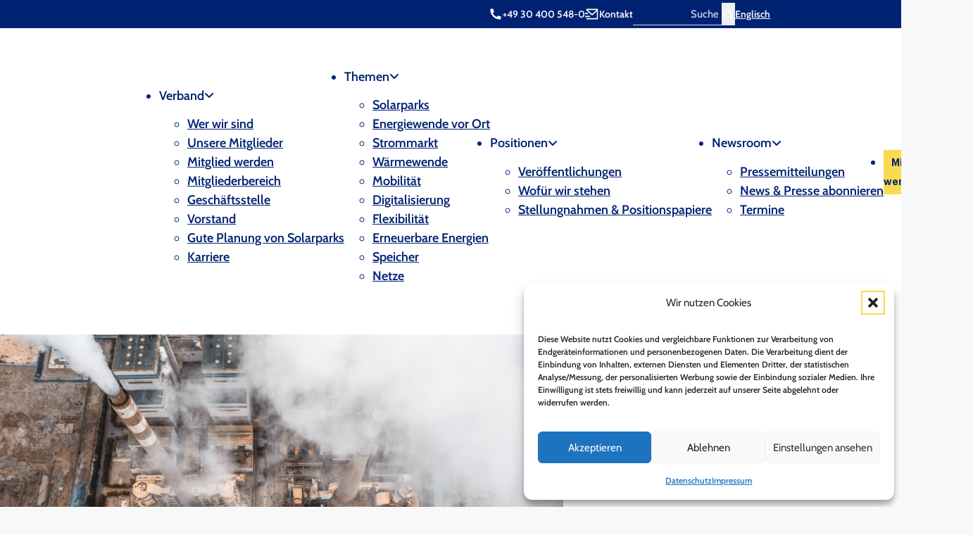

--- FILE ---
content_type: text/html; charset=UTF-8
request_url: https://www.bne-online.de/themen/dekarbonisierung/?tx_news_pi1%5BoverwriteDemand%5D%5Bcategories%5D=13&cHash=22230b11aad72ea1f607f8aab25f8fa0
body_size: 20044
content:
<!DOCTYPE html>
<html lang="de" prefix="og: https://ogp.me/ns#">
<head>
<meta charset="UTF-8">
<meta name="viewport" content="width=device-width, initial-scale=1">
	<style>img:is([sizes="auto" i], [sizes^="auto," i]) { contain-intrinsic-size: 3000px 1500px }</style>
	
<!-- Suchmaschinen-Optimierung durch Rank Math PRO - https://rankmath.com/ -->
<title>Dekarbonisierung - Bundesverband Neue Energiewirtschaft e.V.</title>
<meta name="description" content="Erdgas ist keine Brückentechnologie, sondern führt in existenzielle Abhängigkeiten. Es braucht daher einen klaren Ausstiegspfad für Erdgas und einen ehrgeizigen Einstieg in grüne Power-to-X Lösungen."/>
<meta name="robots" content="follow, index, max-snippet:-1, max-video-preview:-1, max-image-preview:large"/>
<link rel="canonical" href="https://www.bne-online.de/themen/dekarbonisierung/" />
<link rel="next" href="https://www.bne-online.de/themen/dekarbonisierung/page/2/" />
<meta property="og:locale" content="de_DE" />
<meta property="og:type" content="article" />
<meta property="og:title" content="Dekarbonisierung - Bundesverband Neue Energiewirtschaft e.V." />
<meta property="og:description" content="Erdgas ist keine Brückentechnologie, sondern führt in existenzielle Abhängigkeiten. Es braucht daher einen klaren Ausstiegspfad für Erdgas und einen ehrgeizigen Einstieg in grüne Power-to-X Lösungen." />
<meta property="og:url" content="https://www.bne-online.de/themen/dekarbonisierung/" />
<meta property="og:site_name" content="BNE Online" />
<meta property="og:image" content="https://www.bne-online.de/wp-content/uploads/Gaskraftwerk-e1743759383711.png" />
<meta property="og:image:secure_url" content="https://www.bne-online.de/wp-content/uploads/Gaskraftwerk-e1743759383711.png" />
<meta property="og:image:width" content="800" />
<meta property="og:image:height" content="469" />
<meta property="og:image:type" content="image/png" />
<meta name="twitter:card" content="summary" />
<meta name="twitter:title" content="Dekarbonisierung - Bundesverband Neue Energiewirtschaft e.V." />
<meta name="twitter:description" content="Erdgas ist keine Brückentechnologie, sondern führt in existenzielle Abhängigkeiten. Es braucht daher einen klaren Ausstiegspfad für Erdgas und einen ehrgeizigen Einstieg in grüne Power-to-X Lösungen." />
<meta name="twitter:image" content="https://www.bne-online.de/wp-content/uploads/Gaskraftwerk-e1743759383711.png" />
<meta name="twitter:label1" content="Beiträge" />
<meta name="twitter:data1" content="80" />
<script type="application/ld+json" class="rank-math-schema">{"@context":"https://schema.org","@graph":[{"@type":"Organization","@id":"https://www.bne-online.de/#organization","name":"Bundesverband Neue Energie e.V.","url":"https://www.bne-online.de","logo":{"@type":"ImageObject","@id":"https://www.bne-online.de/#logo","url":"https://www.bne-online.de/wp-content/uploads/bne_logo_horizontal.svg","contentUrl":"https://www.bne-online.de/wp-content/uploads/bne_logo_horizontal.svg","caption":"BNE Online","inLanguage":"de","width":"","height":""}},{"@type":"WebSite","@id":"https://www.bne-online.de/#website","url":"https://www.bne-online.de","name":"BNE Online","alternateName":"Bundesverband Neue Energie e.V.","publisher":{"@id":"https://www.bne-online.de/#organization"},"inLanguage":"de"},{"@type":"BreadcrumbList","@id":"https://www.bne-online.de/themen/dekarbonisierung/#breadcrumb","itemListElement":[{"@type":"ListItem","position":"1","item":{"@id":"/","name":"Bundesverband Neue Energiewirtschaft e.V."}},{"@type":"ListItem","position":"2","item":{"@id":"https://www.bne-online.de/themen/dekarbonisierung/","name":"Dekarbonisierung"}}]},{"@type":"CollectionPage","@id":"https://www.bne-online.de/themen/dekarbonisierung/#webpage","url":"https://www.bne-online.de/themen/dekarbonisierung/","name":"Dekarbonisierung - Bundesverband Neue Energiewirtschaft e.V.","isPartOf":{"@id":"https://www.bne-online.de/#website"},"inLanguage":"de","breadcrumb":{"@id":"https://www.bne-online.de/themen/dekarbonisierung/#breadcrumb"}}]}</script>
<!-- /Rank Math WordPress SEO Plugin -->

<link rel="alternate" type="application/rss+xml" title="Bundesverband Neue Energiewirtschaft e.V. &raquo; Feed" href="https://www.bne-online.de/feed/" />
<link rel="alternate" type="application/rss+xml" title="Bundesverband Neue Energiewirtschaft e.V. &raquo; Kommentar-Feed" href="https://www.bne-online.de/comments/feed/" />
<link rel="alternate" type="application/rss+xml" title="Bundesverband Neue Energiewirtschaft e.V. &raquo; Dekarbonisierung Kategorie-Feed" href="https://www.bne-online.de/themen/dekarbonisierung/feed/" />
<style id='classic-theme-styles-inline-css'>
/*! This file is auto-generated */
.wp-block-button__link{color:#fff;background-color:#32373c;border-radius:9999px;box-shadow:none;text-decoration:none;padding:calc(.667em + 2px) calc(1.333em + 2px);font-size:1.125em}.wp-block-file__button{background:#32373c;color:#fff;text-decoration:none}
</style>
<link rel='stylesheet' id='automaticcss-core-css' href='https://www.bne-online.de/wp-content/uploads/automatic-css/automatic.css?ver=1765529821' media='all' />
<style id='automaticcss-core-inline-css'>
/* File: automatic-custom-css.css - Version: 3.3.6 - Generated: 2025-12-12 09:57:02 */
.block-editor-block-list__layout::selection {
  background: #e83a3ac7;
}

</style>
<link rel='stylesheet' id='ctf_styles-css' href='https://www.bne-online.de/wp-content/plugins/custom-twitter-feeds/css/ctf-styles.min.css?ver=2.3.1' media='all' />
<link rel='stylesheet' id='cmplz-general-css' href='https://www.bne-online.de/wp-content/plugins/complianz-gdpr/assets/css/cookieblocker.min.css?ver=1765988457' media='all' />
<link rel='stylesheet' id='bricks-frontend-css' href='https://www.bne-online.de/wp-content/themes/bricks/assets/css/frontend-light.min.css?ver=1763025621' media='all' />
<style id='bricks-frontend-inline-css'>
@font-face{font-family:"Cabin";font-weight:400;font-display:swap;src:url(https://www.bne-online.de/wp-content/uploads/cabin-v26-latin-regular.woff2) format("woff2"),url(https://www.bne-online.de/wp-content/uploads/cabin-v26-latin-regular.woff) format("woff");}@font-face{font-family:"Cabin";font-weight:600;font-display:swap;src:url(https://www.bne-online.de/wp-content/uploads/cabin-v26-latin-600.woff2) format("woff2"),url(https://www.bne-online.de/wp-content/uploads/cabin-v26-latin-600.woff) format("woff");}
@font-face{font-family:"Graphik";font-weight:400;font-display:swap;src:url(https://www.bne-online.de/wp-content/uploads/Graphik-Regular.woff2) format("woff2"),url(https://www.bne-online.de/wp-content/uploads/Graphik-Regular.woff) format("woff");}@font-face{font-family:"Graphik";font-weight:600;font-display:swap;src:url(https://www.bne-online.de/wp-content/uploads/Graphik-Semibold.woff2) format("woff2"),url(https://www.bne-online.de/wp-content/uploads/Graphik-Semibold.woff) format("woff");}@font-face{font-family:"Graphik";font-weight:700;font-display:swap;src:url(https://www.bne-online.de/wp-content/uploads/Graphik-Bold.woff2) format("woff2"),url(https://www.bne-online.de/wp-content/uploads/Graphik-Bold.woff) format("woff");}

</style>
<link rel='stylesheet' id='bricks-child-css' href='https://www.bne-online.de/wp-content/themes/BNE%20Child%20Theme/style.css?ver=1713879365' media='all' />
<link rel='stylesheet' id='bricks-color-palettes-css' href='https://www.bne-online.de/wp-content/uploads/bricks/css/color-palettes.min.css?ver=1765286793' media='all' />
<link rel='stylesheet' id='bricks-theme-style-global-css' href='https://www.bne-online.de/wp-content/uploads/bricks/css/theme-style-global.min.css?ver=1765286793' media='all' />
<link rel='stylesheet' id='bricks-post-15-css' href='https://www.bne-online.de/wp-content/uploads/bricks/css/post-15.min.css?ver=1765286794' media='all' />
<link rel='stylesheet' id='bricks-post-2628-css' href='https://www.bne-online.de/wp-content/uploads/bricks/css/post-2628.min.css?ver=1765286793' media='all' />
<link rel='stylesheet' id='bricks-post-274-css' href='https://www.bne-online.de/wp-content/uploads/bricks/css/post-274.min.css?ver=1765463875' media='all' />
<link rel='stylesheet' id='bricks-font-awesome-6-brands-css' href='https://www.bne-online.de/wp-content/themes/bricks/assets/css/libs/font-awesome-6-brands.min.css?ver=1763025621' media='all' />
<link rel='stylesheet' id='bricks-font-awesome-6-css' href='https://www.bne-online.de/wp-content/themes/bricks/assets/css/libs/font-awesome-6.min.css?ver=1763025621' media='all' />
<link rel='stylesheet' id='bricks-ionicons-css' href='https://www.bne-online.de/wp-content/themes/bricks/assets/css/libs/ionicons.min.css?ver=1763025621' media='all' />
<link rel='stylesheet' id='bricks-themify-icons-css' href='https://www.bne-online.de/wp-content/themes/bricks/assets/css/libs/themify-icons.min.css?ver=1763025621' media='all' />
<link rel='stylesheet' id='automaticcss-bricks-css' href='https://www.bne-online.de/wp-content/uploads/automatic-css/automatic-bricks.css?ver=1765529822' media='all' />
<link rel='stylesheet' id='color-scheme-switcher-frontend-css' href='https://www.bne-online.de/wp-content/plugins/automaticcss-plugin/classes/Features/Color_Scheme_Switcher/css/frontend.css?ver=1762489259' media='all' />
<link rel='stylesheet' id='automaticcss-frames-css' href='https://www.bne-online.de/wp-content/uploads/automatic-css/automatic-frames.css?ver=1765529823' media='all' />
<style id='bricks-frontend-inline-inline-css'>
.fr-header-bravo__top {padding-top: calc(var(--space-xs) * 0.25); padding-right: var(--section-padding-x); padding-bottom: calc(var(--space-xs) * 0.25); padding-left: var(--section-padding-x); transition: max-height .3s ease-in-out; background-color: var(--base); color: var(--white); font-size: var(--text-xs)}.fr-header-bravo__top.scrolling {max-height: 0;}.fr-header-bravo__top-inner {justify-content: flex-end; align-self: flex-end !important; flex-direction: row; column-gap: var(--space-l)}.fr-header-bravo__top-links-wrapper {display: flex; align-items: center; flex-wrap: wrap; row-gap: .5em; column-gap: 2em}@media (max-width: 478px) {.fr-header-bravo__top-links-wrapper {margin-right: 0}}.bne-header-search input[type=search] {height: 32px; width: 12.6rem; border-radius: 0}.bne-header-search button {color: var(--white); font-size: 1.92rem; height: 32px; width: 1.92rem}.bne-header-search form {text-align: right; font-size: 1.5rem; border-radius: 0}.bne-header-search {align-items: flex-end; justify-content: space-between}.bne-header-search .bricks-search-overlay .bricks-search-form {max-width: 12.6rem}.bne-header-search input[type=search]::placeholder {color: #bfc8dc}.bne-header-search input {padding: 0!important;}.fr-header-bravo {background-color: var(--white); padding-top: var(--space-s); padding-right: var(--section-padding-x); padding-bottom: var(--space-s); padding-left: var(--section-padding-x)}.fr-header-bravo__inner {display: flex; flex-direction: row; justify-content: space-between; align-items: center; row-gap: var(--content-gap); column-gap: var(--content-gap)}.fr-header-bravo__logo {width: 20em}@media (max-width: 991px) {.fr-header-bravo__logo {width: 16em}}@media (max-width: 767px) {.fr-header-bravo__logo {width: 12em}}@media (max-width: 478px) {.fr-header-bravo__logo {width: 10em}}.fr-nav-delta-v1 .bricks-mobile-menu-toggle {color: var(--fr-text-dark)}.fr-nav-delta-v1 .bricks-mobile-menu > li > a {color: var(--fr-text-light)}.fr-nav-delta-v1 .bricks-mobile-menu > li > .brx-submenu-toggle > * {color: var(--fr-text-light)}.fr-nav-delta-v1 .bricks-nav-menu > li {margin-left: 0}.fr-nav-delta-v1 .bricks-nav-menu .sub-menu .brx-submenu-toggle > a + button {color: var(--link-color); font-size: var(--text-s); line-height: 1}.fr-nav-delta-v1 .bricks-nav-menu .sub-menu {background-color: var(--white)}.fr-nav-delta-v1 .bricks-nav-menu .sub-menu > li > a {color: var(--link-color); line-height: 1}.fr-nav-delta-v1 .bricks-nav-menu .sub-menu > li > .brx-submenu-toggle > * {color: var(--link-color); line-height: 1}.fr-nav-delta-v1 .bricks-nav-menu > li.menu-item-has-children > .brx-submenu-toggle button[aria-expanded] {font-size: var(--text-s)}.fr-nav-delta-v1 .bricks-mobile-menu .sub-menu > li > a {color: var(--fr-text-light)}.fr-nav-delta-v1 .bricks-mobile-menu .sub-menu > li > .brx-submenu-toggle > * {color: var(--fr-text-light)}.fr-nav-delta-v1 .bricks-nav-menu > li:hover > a {color: var(--link-color-hover)}.fr-nav-delta-v1 .bricks-nav-menu > li:hover > .brx-submenu-toggle > * {color: var(--link-color-hover)}.fr-nav-delta-v1 {font-variation-settings: "wght" 500}.fr-nav-delta-v1 .bricks-nav-menu > li > a {color: var(--link-color); font-size: var(--text-m); padding-top: var(--btn-pad-y); padding-bottom: var(--btn-pad-y)}.fr-nav-delta-v1 .bricks-nav-menu > li > .brx-submenu-toggle > * {color: var(--link-color); font-size: var(--text-m); padding-top: var(--btn-pad-y); padding-bottom: var(--btn-pad-y)}.fr-nav-delta-v1 .bricks-nav-menu .current-menu-item > a {color: var(--base)}.fr-nav-delta-v1 .bricks-nav-menu .current-menu-item > .brx-submenu-toggle > * {color: var(--base)}.fr-nav-delta-v1 .bricks-nav-menu > .current-menu-parent > a {color: var(--base)}.fr-nav-delta-v1 .bricks-nav-menu > .current-menu-parent > .brx-submenu-toggle > * {color: var(--base)}.fr-nav-delta-v1 .bricks-nav-menu > .current-menu-ancestor > a {color: var(--base)}.fr-nav-delta-v1 .bricks-nav-menu > .current-menu-ancestor > .brx-submenu-toggle > * {color: var(--base)}.fr-nav-delta-v1 .bricks-nav-menu .brx-submenu-toggle button {margin-left: .5em}.fr-nav-delta-v1 .bricks-nav-menu .sub-menu > li:hover > a {color: var(--link-color-hover)}.fr-nav-delta-v1 .bricks-nav-menu .sub-menu > li:hover > .brx-submenu-toggle > * {color: var(--link-color-hover)}.fr-nav-delta-v1 .bricks-nav-menu .sub-menu .brx-submenu-toggle > a:hover + button {color: var(--link-color-hover)}.fr-nav-delta-v1 .bricks-nav-menu .sub-menu button[aria-expanded="true"] > * {transform: rotateZ(270deg)}.fr-nav-delta-v1 .bricks-nav-menu button[aria-expanded="true"] > * {transform: rotateZ(180deg)}.fr-nav-delta-v1 .bricks-nav-menu .sub-menu .brx-submenu-toggle button {padding-right: 20px}.fr-nav-delta-v1 .bricks-nav-menu .sub-menu a {padding-right: 0; padding-left: 0}.fr-nav-delta-v1 .bricks-nav-menu .sub-menu button {padding-right: 0; padding-left: 0}.fr-nav-delta-v1 { --link-color: var(--base); --link-color-hover: var(--base-hover); --link-color-active: var(--action); --mitglied-button-color: var(--action); --mitglied-button-color-hover: var(--action-hover); --mitglied-button-text: var(--base); --mitglied-button-text-hover: var(--base); --mitglied-button-text-size: var(--text-xs); --login-button-color: var(--secondary); --login-button-color-hover: var(--secondary-hover); --login-button-text: var(--white); --login-button-text-hover: var(--white); --login-button-text-size: var(--text-xs); --link-gap: var(--content-gap); --toggle-gap: .5em; --sub-li-padding: 1.5em;}@media (min-width: 992px) { .fr-nav-delta-v1 { width: 100%; } .fr-nav-delta-v1 ul:not(.sub-menu) { display: flex; gap: var(--link-gap); align-items: center; } }.fr-nav-delta-v1 .bricks-nav-menu > li:first-child { margin-left: auto;}.fr-nav-delta-v1 .bricks-nav-menu > li.mitglied-btn a {background-color: var(--mitglied-button-color); border-color: var(--mitglied-button-color);color: var(--mitglied-button-text)!important; font-size: var(--mitglied-button-text-size); border-width: var(--btn-border-size); border-radius: var(--btn-radius); border-style: solid; min-width: var(--btn-width); line-height: var(--btn-line-height); letter-spacing: var(--btn-letter-spacing); text-transform: normal; text-decoration: var(--btn-text-decoration); font-family: graphik;font-style: var(--btn-text-style); font-weight: var(--btn-weight); padding: 1.5rem 1.8rem; justify-content: center; text-align: center;}.fr-nav-delta-v1 .bricks-nav-menu > li.mitglied-btn a:hover {background-color: var(--mitglied-button-color-hover); border-color: var(--mitglied-button-color-hover);color: var(--mitglied-button-text-hover)!important;}.fr-nav-delta-v1 .bricks-nav-menu > li.login-btn a {background-color: var(--login-button-color); border-color: var(--login-button-color);color: var(--login-button-text)!important; font-size: var(--login-button-text-size); border-width: var(--btn-border-size); border-radius: var(--btn-radius); border-style: solid; min-width: var(--btn-width); line-height: var(--btn-line-height); letter-spacing: var(--btn-letter-spacing); text-transform: normal; text-decoration: var(--btn-text-decoration); font-family: graphik;font-style: var(--btn-text-style); font-weight: var(--btn-weight); padding: 1.5rem 1.8rem; margin-left: calc(var(--content-gap) * -0.75); justify-content: center; text-align: center;}.fr-nav-delta-v1 .bricks-nav-menu > li.login-btn a:hover {background-color: var(--login-button-color-hover); border-color: var(--login-button-color-hover);color: var(--login-button-text-hover)!important;}.fr-nav-delta-v1 .brx-submenu-toggle {display: flex; flex-direction: row; gap: var(--toggle-gap);} .fr-nav-delta-v1 .brx-submenu-toggle button { margin: 0!important; } .fr-nav-delta-v1 .sub-menu {min-width: max-content!important; line-height: 48px;} .fr-nav-delta-v1 .sub-menu li { padding-block: .5em;padding-inline: var(--sub-li-padding);}@media (max-width: 991px) {.fr-nav-delta-v1 {line-height: 0}.fr-nav-delta-v1 .bricks-mobile-menu-wrapper:before {background-color: var(--base)}.fr-nav-delta-v1 .bricks-mobile-menu-wrapper {width: 100vw; top: var(--header-height)}}@media (max-width: 767px) {.fr-nav-delta-v1 .bricks-mobile-menu > .menu-item-has-children .brx-submenu-toggle button {color: var(--fr-text-light)}.fr-nav-delta-v1 .bricks-mobile-menu-wrapper {width: 100%}}@media (max-width: 478px) {.fr-nav-delta-v1 .bricks-mobile-menu .sub-menu > li > a {line-height: 1.8}.fr-nav-delta-v1 .bricks-mobile-menu .sub-menu > li > .brx-submenu-toggle > * {line-height: 1.8}}.hero-slim {min-height: 40rem; position: relative}.hero-slim { position: relative;} .hero-slim::before{ content: ""; position: absolute; width: 6%; height: var(--accent-bar-height); background: var(--primary); bottom: calc(var(--accent-bar-height) * -0.5); left: 0; z-index: 1;} .hero-slim::after{ content: ""; position: absolute; width: 10%; height: var(--accent-bar-height); background: var(--secondary); bottom: calc( -0.5 * var(--accent-bar-height) + var(--accent-bar-height) * -1.8 ); left: 2%; z-index: 1;}@media (max-width: 767px) {.hero-slim:before { display: none;}.hero-slim:after {display: none;}}.hero-slim__media {position: absolute; top: 0px; right: 0px; bottom: 0px; left: 0px; width: 100%; height: 100%}.hero-slim__media:not(.tag), .hero-slim__media img {object-fit: cover}.bne-content-section__content-wrapper {row-gap: var(--content-gap)}.heading-bg--base {color: var(--white)}%.bne-content-section__7030 {max-width: 70%}@media (max-width: 991px) {.bne-content-section__7030 {max-width: 100%}}.heading-bg--secondary {color: var(--white); margin-top: -6px}@media (max-width: 478px) {.heading-bg--secondary { color: var(--white); margin-top: -6px; font-size: 24px; margin-bottom: 0.4em;}}.bne-border-bg {isolation: isolate;} .bne-border-bg::before {content: ""; width: 50%; position: absolute; top: calc(var(--space-m) * -1); bottom: calc(var(--space-m) * -1); right: calc(var(--space-m) * -1); border: 16px solid var(--action-light); z-index: -1;}.heading-bg--primary {color: var(--white); margin-top: -4px}.testimonial-section {padding-top: calc(var(--section-space-m) + var(--space-l)); padding-bottom: calc(var(--section-space-m) + var(--space-l))}.testimonial-section__container {isolation: isolate;position: relative;}@media (max-width: 767px) {.testimonial-section__container {grid-template-columns: var(--grid-1); padding-top: var(--space-s); padding-right: var(--space-s); padding-bottom: var(--space-l); padding-left: var(--space-s)}.testimonial-section__container::before { width: 60%;}}@media (max-width: 478px) {.testimonial-section__container {padding-right: 0; padding-bottom: var(--space-xl)}}.testimonial-card {display: grid; align-items: initial; grid-gap: var(--grid-gap); grid-template-columns: var(--grid-2); padding-top: var(--space-xl); padding-right: var(--space-xl); padding-bottom: var(--space-xl); padding-left: var(--space-xl); background-color: var(--white); grid-template-rows: var(--grid-1)}.testimonial-card {box-shadow: var(--box-shadow-m); position: relative; --border-offset: var(--space-l); --border-thickness: 16px; --border-color: var(--action); --border-width: 40%;} .testimonial-card::before {content: ""; width: var(--border-width); position: absolute; top: calc(var(--border-offset) * -1); bottom: calc(var(--border-offset) * -1); left: calc(var(--border-offset) * -1); border: var(--border-thickness) solid var(--border-color);z-index: -1;} .testimonial-card .heading-bg--secondary { position: absolute;}@media (max-width: 767px) {.testimonial-card {grid-template-columns: var(--grid-1); padding-top: var(--space-s); padding-right: var(--space-s); padding-bottom: var(--space-s); padding-left: var(--space-s)}.testimonial-card { --border-width: 60%;}}@media (max-width: 478px) {.testimonial-card {grid-template-columns: var(--grid-1); padding-top: var(--space-m); padding-bottom: var(--space-m)}.testimonial-card { --border-width: 90%;}}.testimonial-card__content-wrapper {justify-content: flex-start; row-gap: var(--space-s); padding-top: var(--space-m)}.testimonial-card__icon {color: var(--base-trans-20); fill: var(--base-trans-20); margin-top: calc(var(--space-m) * -1)}.testimonial-card__bio-meta-wrapper {padding-left: var(--space-xl); row-gap: 0px}.testimonial-card__bio-meta-wrapper {position: relative;} .testimonial-card__bio-meta-wrapper::before {content: ""; width: 3rem; height: 3rem; position: absolute; background: var(--action); left: 0; top: calc(50% - 1.5rem)} .testimonial-card__bio-meta-wrapper::after {content: ""; width: 4rem; height: .2rem; position: absolute; background: var(--base); left: 2rem; top: calc(50% - .1rem)}@media (max-width: 478px) {.testimonial-card__bio-meta-wrapper {padding-left: var(--space-xxl)}}.testimonial-card__name {font-weight: 600; font-family: "Graphik"}.testimonial-card__media-wrapper {justify-content: center}@media (max-width: 478px) {.testimonial-card__media-wrapper {order: -1}}.testimonial-card__media:not(.tag), .testimonial-card__media img {object-fit: cover}.testimonial-card__media {aspect-ratio: 1/1; position: relative; --border-offset: var(--space-s); --border-thickness: 16px; --border-color: var(--primary); --border-width: 80%;} .testimonial-card__media::before {content: ""; width: var(--border-width); position: absolute; top: calc(var(--border-offset) * -1); bottom: calc(var(--border-offset) * -1); right: calc(var(--border-offset) * -1); border-top: var(--border-thickness) solid var(--border-color); border-right: var(--border-thickness) solid var(--border-color); border-bottom: var(--border-thickness) solid var(--border-color);}@media (max-width: 767px) {.testimonial-card__media {width: 15em; align-self: center}}@media (max-width: 478px) {.testimonial-card__media {width: 11em}}.download-card {isolation: isolate;}.download-card__label {padding-top: calc(var(--space-s) / 3); padding-right: var(--space-s); padding-bottom: calc(var(--space-s) / 3); padding-left: var(--space-s); color: var(--white); background-color: var(--base-trans-80)}.download-card__inner {display: grid; align-items: initial; grid-gap: var(--grid-gap); grid-template-columns: var(--grid-3-1); padding-top: var(--space-m); padding-right: var(--space-m); padding-bottom: var(--space-m); padding-left: var(--space-m)}.download-card__inner {box-shadow: var(--box-shadow-m); --border-width: 28.5%; --border-color: var(--action-light); --border-offset: var(--space-m); --border-thickness: 16px;} .download-card__inner {position: relative;} .download-card__inner::before {content: ""; width: var(--border-width); position: absolute; top: calc(var(--border-offset) * -1); bottom: calc(var(--border-offset) * -1); right: calc(var(--border-offset) * -1); border: var(--border-thickness) solid var(--border-color); z-index: -1;}@media (max-width: 767px) {.download-card__inner {grid-template-columns: var(--grid-1)}.download-card__inner { --border-width: 50%;}}.download-card__heading {font-size: var(--h3)}.download-card__link {gap: var(--space-xs); color: var(--base)}.download-card__link .icon {width: var(--text-xl); height: var(--text-xl); color: var(--base); fill: var(--base); background-color: var(--action); border-radius: var(--radius-circle); overflow: hidden}.offset-card {position: relative; justify-content: flex-end; padding-left: var(--space-s); min-height: 45rem}.offset-card {isolation: isolate;}.offset-card__label {padding-top: calc(var(--space-s) / 2); padding-right: var(--space-xs); padding-bottom: calc(var(--space-s) / 2); padding-left: var(--space-xs); background-color: var(--base-trans-80); color: var(--white); font-weight: 600; font-size: 15px; overflow: hidden}.offset-card__content-wrapper {background-color: var(--white); padding-top: var(--space-s); padding-right: var(--space-s); padding-bottom: var(--space-s); padding-left: var(--space-s); row-gap: var(--space-xs)}.offset-card__content-wrapper {box-shadow: var(--box-shadow-m);}.offset-card__heading {min-height: 98px}.offset-card__text-link {color: var(--base); gap: var(--space-xs)}.offset-card__text-link .icon {width: var(--text-xl); height: var(--text-xl); color: var(--base); fill: var(--base); background-color: var(--action); border-radius: var(--radius-circle); overflow: hidden}.offset-card__media {position: absolute; z-index: -1; top: 0px; height: calc(100% - var(--space-l)); right: var(--space-s); left: 0px; bottom: 0px}.offset-card__media:not(.tag), .offset-card__media img {object-fit: cover}.btn--action {font-weight: 600; font-family: "Graphik"}.ansprechpartner-card-wide {width: var(--width-l); display: grid; align-items: initial; grid-gap: var(--grid-gap); grid-template-columns: var(--grid-3-2); background-color: var(--white)}.ansprechpartner-card-wide {position: relative;} .ansprechpartner-card-wide::before {content: ""; width: 90%; position: absolute; top: calc(var(--space-m) * -1); bottom: calc(var(--space-m) * -1); right: 0;  border: 8px solid var(--primary); z-index: 0;}@media (max-width: 767px) {.ansprechpartner-card-wide {grid-template-columns: var(--grid-1)}}@media (max-width: 478px) {.ansprechpartner-card-wide {grid-template-columns: var(--grid-1)}.ansprechpartner-card-wide::before { width: 98%;}}.ansprechpartner-card-wide__heading {position: absolute; z-index: 1; top: calc(var(--space-m) * -1); right: calc(var(--space-m) * -2)}@media (max-width: 767px) {.ansprechpartner-card-wide__heading {right: 0px}}.ansprechpartner-card-wide__media:not(.tag), .ansprechpartner-card-wide__media img {object-fit: cover; object-position: 50% 5%}.ansprechpartner-card-wide__media {aspect-ratio: 1/1; box-shadow: var(--box-shadow-m);}.ansprechpartner-card-wide__content-wrapper {justify-content: center; padding-right: var(--space-s)}@media (max-width: 767px) {.ansprechpartner-card-wide__content-wrapper {padding-left: var(--space-xl)}}.ansprechpartner-card-wide__bio-wrapper {row-gap: var(--space-xs)}.ansprechpartner-card-wide__bio-wrapper {position: relative;} .ansprechpartner-card-wide__bio-wrapper::before {content: ""; width: 3rem; height: 3rem; position: absolute; background: var(--primary); left: -7.4rem; top: calc(50% - 1.5rem)} .ansprechpartner-card-wide__bio-wrapper::after {content: ""; width: 4.5rem; height: .15rem; position: absolute; background: var(--base); left: -6rem; top: calc(50% - .1rem)}@media (max-width: 478px) {.ansprechpartner-card-wide__bio-wrapper {padding-bottom: var(--space-s); padding-left: var(--space-xl)}.ansprechpartner-card-wide__bio-wrapper::before { left: 0rem;}.ansprechpartner-card-wide__bio-wrapper::after { width: 3rem; left: 1.5rem;}}.ansprechpartner-card-wide__name {font-weight: 600; font-family: "Graphik"}.ansprechpartner-card-wide__bio-meta {font-size: var(--text-xs); font-weight: 600}.fr-footer-alpha {background-color: var(--base); color: var(--white); row-gap: var(--content-gap)}.fr-footer-alpha__grid {grid-gap: var(--space-l); display: grid; align-items: initial; grid-template-columns: var(--grid-2-3); align-items: stretch; grid-template-rows: var(--grid-1)}@media (max-width: 991px) {.fr-footer-alpha__grid {grid-template-columns: var(--grid-1)}}.fr-footer-alpha__content-wrapper {row-gap: var(--content-gap)}.fr-footer-alpha__logo {width: 10em}.fr-social-alpha {align-items: center; display: flex; column-gap: var(--fr-card-gap); flex-wrap: wrap}@media (max-width: 991px) {.fr-social-alpha {row-gap: 1em}}.fr-social-alpha__icon-wrapper {flex-direction: row; display: flex; align-items: center; column-gap: px; text-decoration: none}.fr-social-alpha__icon {font-size: var(--text-xl); text-align: center; color: var(--white); fill: var(--white)}.legal-meta-alpha {display: flex; flex-direction: row; flex-wrap: wrap; column-gap: var(--fr-content-gap); row-gap: var(--fr-content-gap); font-size: var(--text-xs); justify-content: center}@media (max-width: 991px) {.legal-meta-alpha {justify-content: flex-start}}.fr-subfooter-bravo__legal-list {align-items: center; display: flex; flex-wrap: wrap; column-gap: var(--content-gap); row-gap: var(--space-xs)}.fr-subfooter-bravo__link {color: var(--white)}.fr-subfooter-bravo__link:hover {color: var(--white)}
</style>
<link rel='stylesheet' id='ics-calendar-css' href='https://www.bne-online.de/wp-content/plugins/ics-calendar/assets/style.min.css?ver=12.0.3' media='all' />
<script id="color-scheme-switcher-frontend-js-extra">
var acss = {"color_mode":"light","enable_client_color_preference":"false"};
</script>
<script src="https://www.bne-online.de/wp-content/plugins/automaticcss-plugin/classes/Features/Color_Scheme_Switcher/js/frontend.min.js?ver=1762489259" id="color-scheme-switcher-frontend-js"></script>
<script src="https://www.bne-online.de/wp-includes/js/jquery/jquery.min.js?ver=3.7.1" id="jquery-core-js"></script>
<link rel="https://api.w.org/" href="https://www.bne-online.de/wp-json/" /><link rel="alternate" title="JSON" type="application/json" href="https://www.bne-online.de/wp-json/wp/v2/categories/11" /><link rel="EditURI" type="application/rsd+xml" title="RSD" href="https://www.bne-online.de/xmlrpc.php?rsd" />
<meta name="generator" content="WordPress 6.7.4" />
        <link rel="stylesheet" class="wpcb2-external-style" href="https://www.bne-online.de/wp-content/uploads/wpcodebox/1.css?v=324f675297f98959"/>

    
<script  src="https://www.bne-online.de/wp-content/uploads/wpcodebox/7.js?v=65117db4d05d4c78"></script>

        <script>
jQuery( function() {
  if( jQuery('body').hasClass('logged-in') ) {
    jQuery('.login-btn.menu-item a').text('Logout');
    jQuery('.login-btn.menu-item a').attr('href','/wp-login.php?action=logout' );

    jQuery('.mitglied-btn.menu-item a').text('Mitgliederbereich');
    jQuery('.mitglied-btn.menu-item a').attr('href','/verband/mitgliederbereich/' );

  }
  else {

  }
});

</script><style type='text/css'  class='wpcb2-inline-style'>
@media ( max-width: 1280px) {
    
    main > div:before,
    main > div:after,
    main > section:not(#brxe-haecey):before,
    main > section:after,
    /* blog single */
    #brxe-wcizgt:after,
    #brxe-wcizgt:before {
        content: unset !important;
    }
    #brxe-rkscft,
    #brxe-nvsjud,
    #brxe-vmvsqj,
    #brxe-ubibhu,
    #brxe-weggxg,
    #brxe-pepwrq {
        display: none;
    }
}

</style>			<style>.cmplz-hidden {
					display: none !important;
				}</style><!-- Analytics by WP Statistics - https://wp-statistics.com -->
<link rel="icon" href="https://www.bne-online.de/wp-content/uploads/cropped-bne_fav-32x32.png" sizes="32x32" />
<link rel="icon" href="https://www.bne-online.de/wp-content/uploads/cropped-bne_fav-192x192.png" sizes="192x192" />
<link rel="apple-touch-icon" href="https://www.bne-online.de/wp-content/uploads/cropped-bne_fav-180x180.png" />
<meta name="msapplication-TileImage" content="https://www.bne-online.de/wp-content/uploads/cropped-bne_fav-270x270.png" />
</head>

<body data-cmplz=1 class="archive category category-dekarbonisierung category-11 brx-body bricks-is-frontend wp-embed-responsive">		<a class="skip-link" href="#brx-content">Skip to main content</a>

					<a class="skip-link" href="#brx-footer">Skip to footer</a>
			<header id="brx-header"><div class="brxe-section fr-header-bravo__top"><div id="brxe-817a98" class="brxe-container fr-header-bravo__top-inner"><div id="brxe-itahlm" class="brxe-div"><a id="brxe-owqgvh" href="tel:+49304005480" class="brxe-div"><svg class="fill brxe-icon" id="brxe-gyjpaj" xmlns="http://www.w3.org/2000/svg" viewBox="0 0 24 24"><path d="M21 16.42V19.9561C21 20.4811 20.5941 20.9167 20.0705 20.9537C19.6331 20.9846 19.2763 21 19 21C10.1634 21 3 13.8366 3 5C3 4.72371 3.01545 4.36687 3.04635 3.9295C3.08337 3.40588 3.51894 3 4.04386 3H7.5801C7.83678 3 8.05176 3.19442 8.07753 3.4498C8.10067 3.67907 8.12218 3.86314 8.14207 4.00202C8.34435 5.41472 8.75753 6.75936 9.3487 8.00303C9.44359 8.20265 9.38171 8.44159 9.20185 8.57006L7.04355 10.1118C8.35752 13.1811 10.8189 15.6425 13.8882 16.9565L15.4271 14.8019C15.5572 14.6199 15.799 14.5573 16.001 14.6532C17.2446 15.2439 18.5891 15.6566 20.0016 15.8584C20.1396 15.8782 20.3225 15.8995 20.5502 15.9225C20.8056 15.9483 21 16.1633 21 16.42Z"></path></svg><div id="brxe-yqmksd" class="brxe-text-basic">+49 30 400 548-0</div></a><a id="brxe-wwjqcf" href="https://www.bne-online.de/verband/kontakt/" class="brxe-div"><svg class="fill brxe-icon" id="brxe-tcitxi" xmlns="http://www.w3.org/2000/svg" viewBox="0 0 24 24"><path d="M21 3C21.5523 3 22 3.44772 22 4V20.0066C22 20.5552 21.5447 21 21.0082 21H2.9918C2.44405 21 2 20.5551 2 20.0066V19H20V7.3L12 14.5L2 5.5V4C2 3.44772 2.44772 3 3 3H21ZM8 15V17H0V15H8ZM5 10V12H0V10H5ZM19.5659 5H4.43414L12 11.8093L19.5659 5Z"></path></svg><div id="brxe-nwvcvx" class="brxe-text-basic">Kontakt</div></a></div><div class="brxe-div fr-header-bravo__top-links-wrapper"><div id="brxe-xmmnof" class="brxe-search bne-header-search">
<form role="search" method="get" class="bricks-search-form" action="https://www.bne-online.de/">
			<label for="search-input-xmmnof" class="screen-reader-text"><span>Search</span></label>
		<input type="search" placeholder="Suche" value="" name="s" id="search-input-xmmnof" />

	<button type="submit"><i class="ion-ios-search overlay-trigger"></i></button></form>
</div><a id="brxe-jcilrw" class="brxe-text-basic" href="https://www.bne-online.de/en/">Englisch</a></div></div></div><div class="brxe-section fr-header-bravo"><div class="brxe-container fr-header-bravo__inner"><figure class="brxe-image fr-logo fr-header-bravo__logo tag"><a class="tag" href="/"><img src="https://www.bne-online.de/wp-content/uploads/bne-logo-vertical_export.svg" class="css-filter size-full" alt="Bundesverband Neue Energiewirtschaft e.V. logo" loading="eager" decoding="async" /></a></figure><div id="brxe-65fcf5" data-script-id="65fcf5" class="brxe-nav-menu fr-nav-delta-v1"><nav class="bricks-nav-menu-wrapper tablet_portrait"><ul id="menu-main-menu" class="bricks-nav-menu"><li id="menu-item-3786" class="bne-animate-text--action menu-item menu-item-type-custom menu-item-object-custom menu-item-has-children menu-item-3786 bricks-menu-item"><div class="brx-submenu-toggle icon-right"><a>Verband</a><button aria-expanded="false" aria-label="Verband Sub menu"><i class="fas fa-angle-down menu-item-icon"></i></button></div>
<ul class="sub-menu">
	<li id="menu-item-796" class="menu-item menu-item-type-post_type menu-item-object-page menu-item-796 bricks-menu-item"><a href="https://www.bne-online.de/verband/wer-wir-sind/">Wer wir sind</a></li>
	<li id="menu-item-506" class="menu-item menu-item-type-post_type menu-item-object-page menu-item-506 bricks-menu-item"><a rel="page" href="https://www.bne-online.de/verband/unsere-mitglieder/">Unsere Mitglieder</a></li>
	<li id="menu-item-797" class="menu-item menu-item-type-post_type menu-item-object-page menu-item-797 bricks-menu-item"><a href="https://www.bne-online.de/verband/mitglied-werden/">Mitglied werden</a></li>
	<li id="menu-item-854" class="menu-item menu-item-type-post_type menu-item-object-page menu-item-854 bricks-menu-item"><a href="https://www.bne-online.de/verband/mitgliederbereich/">Mitgliederbereich</a></li>
	<li id="menu-item-505" class="menu-item menu-item-type-post_type menu-item-object-page menu-item-505 bricks-menu-item"><a rel="page" href="https://www.bne-online.de/verband/geschaeftsstelle/">Geschäftsstelle</a></li>
	<li id="menu-item-687" class="menu-item menu-item-type-post_type menu-item-object-page menu-item-687 bricks-menu-item"><a rel="page" href="https://www.bne-online.de/verband/vorstand/">Vorstand</a></li>
	<li id="menu-item-5759" class="menu-item menu-item-type-post_type menu-item-object-page menu-item-5759 bricks-menu-item"><a href="https://www.bne-online.de/verband/gute-planung-von-solarparks/">Gute Planung von Solarparks</a></li>
	<li id="menu-item-853" class="menu-item menu-item-type-post_type menu-item-object-page menu-item-853 bricks-menu-item"><a href="https://www.bne-online.de/verband/karriere/">Karriere</a></li>
</ul>
</li>
<li id="menu-item-3787" class="bne-animate-text--action menu-item menu-item-type-custom menu-item-object-custom menu-item-has-children menu-item-3787 bricks-menu-item"><div class="brx-submenu-toggle icon-right"><a>Themen</a><button aria-expanded="false" aria-label="Themen Sub menu"><i class="fas fa-angle-down menu-item-icon"></i></button></div>
<ul class="sub-menu">
	<li id="menu-item-857" class="menu-item menu-item-type-taxonomy menu-item-object-category menu-item-857 bricks-menu-item"><a href="https://www.bne-online.de/themen/solarparks/">Solarparks</a></li>
	<li id="menu-item-858" class="menu-item menu-item-type-taxonomy menu-item-object-category menu-item-858 bricks-menu-item"><a href="https://www.bne-online.de/themen/energiewende-vor-ort/">Energiewende vor Ort</a></li>
	<li id="menu-item-859" class="menu-item menu-item-type-taxonomy menu-item-object-category menu-item-859 bricks-menu-item"><a href="https://www.bne-online.de/themen/strommarkt/">Strommarkt</a></li>
	<li id="menu-item-860" class="menu-item menu-item-type-taxonomy menu-item-object-category menu-item-860 bricks-menu-item"><a href="https://www.bne-online.de/themen/waermewende/">Wärmewende</a></li>
	<li id="menu-item-865" class="menu-item menu-item-type-taxonomy menu-item-object-category menu-item-865 bricks-menu-item"><a href="https://www.bne-online.de/themen/mobilitaet/">Mobilität</a></li>
	<li id="menu-item-862" class="menu-item menu-item-type-taxonomy menu-item-object-category menu-item-862 bricks-menu-item"><a href="https://www.bne-online.de/themen/digitalisierung/">Digitalisierung</a></li>
	<li id="menu-item-864" class="menu-item menu-item-type-taxonomy menu-item-object-category menu-item-864 bricks-menu-item"><a href="https://www.bne-online.de/themen/flexibilitaet/">Flexibilität</a></li>
	<li id="menu-item-863" class="menu-item menu-item-type-taxonomy menu-item-object-category menu-item-863 bricks-menu-item"><a href="https://www.bne-online.de/themen/erneuerbare-energien/">Erneuerbare Energien</a></li>
	<li id="menu-item-867" class="menu-item menu-item-type-taxonomy menu-item-object-category menu-item-867 bricks-menu-item"><a href="https://www.bne-online.de/themen/speicher/">Speicher</a></li>
	<li id="menu-item-866" class="menu-item menu-item-type-taxonomy menu-item-object-category menu-item-866 bricks-menu-item"><a href="https://www.bne-online.de/themen/netze/">Netze</a></li>
</ul>
</li>
<li id="menu-item-3788" class="bne-animate-text--action menu-item menu-item-type-custom menu-item-object-custom menu-item-has-children menu-item-3788 bricks-menu-item"><div class="brx-submenu-toggle icon-right"><a>Positionen</a><button aria-expanded="false" aria-label="Positionen Sub menu"><i class="fas fa-angle-down menu-item-icon"></i></button></div>
<ul class="sub-menu">
	<li id="menu-item-2565" class="menu-item menu-item-type-taxonomy menu-item-object-category menu-item-2565 bricks-menu-item"><a href="https://www.bne-online.de/themen/veroeffentlichungen/">Veröffentlichungen</a></li>
	<li id="menu-item-869" class="menu-item menu-item-type-post_type menu-item-object-page menu-item-869 bricks-menu-item"><a href="https://www.bne-online.de/positionen/wofuer-wir-stehen/">Wofür wir stehen</a></li>
	<li id="menu-item-2563" class="menu-item menu-item-type-taxonomy menu-item-object-category menu-item-2563 bricks-menu-item"><a href="https://www.bne-online.de/themen/stellungnahmen-und-positionspapiere/">Stellungnahmen &amp; Positionspapiere</a></li>
</ul>
</li>
<li id="menu-item-3791" class="bne-animate-text--action menu-item menu-item-type-custom menu-item-object-custom menu-item-has-children menu-item-3791 bricks-menu-item"><div class="brx-submenu-toggle icon-right"><a>Newsroom</a><button aria-expanded="false" aria-label="Newsroom Sub menu"><i class="fas fa-angle-down menu-item-icon"></i></button></div>
<ul class="sub-menu">
	<li id="menu-item-2733" class="menu-item menu-item-type-taxonomy menu-item-object-category menu-item-2733 bricks-menu-item"><a href="https://www.bne-online.de/themen/presse/">Pressemitteilungen</a></li>
	<li id="menu-item-878" class="menu-item menu-item-type-post_type menu-item-object-page menu-item-878 bricks-menu-item"><a href="https://www.bne-online.de/newsroom/newsletter/">News &#038; Presse abonnieren</a></li>
	<li id="menu-item-877" class="menu-item menu-item-type-post_type menu-item-object-page menu-item-877 bricks-menu-item"><a href="https://www.bne-online.de/newsroom/termine/">Termine</a></li>
</ul>
</li>
<li id="menu-item-240" class="mitglied-btn menu-item menu-item-type-post_type menu-item-object-page menu-item-240 bricks-menu-item"><a rel="page" href="https://www.bne-online.de/verband/mitglied-werden/">Mitglied werden</a></li>
<li id="menu-item-5638" class="login-btn menu-item menu-item-type-post_type menu-item-object-page menu-item-5638 bricks-menu-item"><a href="https://www.bne-online.de/verband/mitgliederbereich/">Login</a></li>
</ul></nav>			<button class="bricks-mobile-menu-toggle" aria-haspopup="true" aria-label="Open mobile menu" aria-expanded="false">
				<span class="bar-top"></span>
				<span class="bar-center"></span>
				<span class="bar-bottom"></span>
			</button>
			<nav class="bricks-mobile-menu-wrapper left"><ul id="menu-main-menu-1" class="bricks-mobile-menu"><li class="bne-animate-text--action menu-item menu-item-type-custom menu-item-object-custom menu-item-has-children menu-item-3786 bricks-menu-item"><div class="brx-submenu-toggle icon-right"><a>Verband</a><button aria-expanded="false" aria-label="Verband Sub menu"><i class="fas fa-angle-down open"></i><i class="fas fa-angle-up close"></i></button></div>
<ul class="sub-menu">
	<li class="menu-item menu-item-type-post_type menu-item-object-page menu-item-796 bricks-menu-item"><a href="https://www.bne-online.de/verband/wer-wir-sind/">Wer wir sind</a></li>
	<li class="menu-item menu-item-type-post_type menu-item-object-page menu-item-506 bricks-menu-item"><a rel="page" href="https://www.bne-online.de/verband/unsere-mitglieder/">Unsere Mitglieder</a></li>
	<li class="menu-item menu-item-type-post_type menu-item-object-page menu-item-797 bricks-menu-item"><a href="https://www.bne-online.de/verband/mitglied-werden/">Mitglied werden</a></li>
	<li class="menu-item menu-item-type-post_type menu-item-object-page menu-item-854 bricks-menu-item"><a href="https://www.bne-online.de/verband/mitgliederbereich/">Mitgliederbereich</a></li>
	<li class="menu-item menu-item-type-post_type menu-item-object-page menu-item-505 bricks-menu-item"><a rel="page" href="https://www.bne-online.de/verband/geschaeftsstelle/">Geschäftsstelle</a></li>
	<li class="menu-item menu-item-type-post_type menu-item-object-page menu-item-687 bricks-menu-item"><a rel="page" href="https://www.bne-online.de/verband/vorstand/">Vorstand</a></li>
	<li class="menu-item menu-item-type-post_type menu-item-object-page menu-item-5759 bricks-menu-item"><a href="https://www.bne-online.de/verband/gute-planung-von-solarparks/">Gute Planung von Solarparks</a></li>
	<li class="menu-item menu-item-type-post_type menu-item-object-page menu-item-853 bricks-menu-item"><a href="https://www.bne-online.de/verband/karriere/">Karriere</a></li>
</ul>
</li>
<li class="bne-animate-text--action menu-item menu-item-type-custom menu-item-object-custom menu-item-has-children menu-item-3787 bricks-menu-item"><div class="brx-submenu-toggle icon-right"><a>Themen</a><button aria-expanded="false" aria-label="Themen Sub menu"><i class="fas fa-angle-down open"></i><i class="fas fa-angle-up close"></i></button></div>
<ul class="sub-menu">
	<li class="menu-item menu-item-type-taxonomy menu-item-object-category menu-item-857 bricks-menu-item"><a href="https://www.bne-online.de/themen/solarparks/">Solarparks</a></li>
	<li class="menu-item menu-item-type-taxonomy menu-item-object-category menu-item-858 bricks-menu-item"><a href="https://www.bne-online.de/themen/energiewende-vor-ort/">Energiewende vor Ort</a></li>
	<li class="menu-item menu-item-type-taxonomy menu-item-object-category menu-item-859 bricks-menu-item"><a href="https://www.bne-online.de/themen/strommarkt/">Strommarkt</a></li>
	<li class="menu-item menu-item-type-taxonomy menu-item-object-category menu-item-860 bricks-menu-item"><a href="https://www.bne-online.de/themen/waermewende/">Wärmewende</a></li>
	<li class="menu-item menu-item-type-taxonomy menu-item-object-category menu-item-865 bricks-menu-item"><a href="https://www.bne-online.de/themen/mobilitaet/">Mobilität</a></li>
	<li class="menu-item menu-item-type-taxonomy menu-item-object-category menu-item-862 bricks-menu-item"><a href="https://www.bne-online.de/themen/digitalisierung/">Digitalisierung</a></li>
	<li class="menu-item menu-item-type-taxonomy menu-item-object-category menu-item-864 bricks-menu-item"><a href="https://www.bne-online.de/themen/flexibilitaet/">Flexibilität</a></li>
	<li class="menu-item menu-item-type-taxonomy menu-item-object-category menu-item-863 bricks-menu-item"><a href="https://www.bne-online.de/themen/erneuerbare-energien/">Erneuerbare Energien</a></li>
	<li class="menu-item menu-item-type-taxonomy menu-item-object-category menu-item-867 bricks-menu-item"><a href="https://www.bne-online.de/themen/speicher/">Speicher</a></li>
	<li class="menu-item menu-item-type-taxonomy menu-item-object-category menu-item-866 bricks-menu-item"><a href="https://www.bne-online.de/themen/netze/">Netze</a></li>
</ul>
</li>
<li class="bne-animate-text--action menu-item menu-item-type-custom menu-item-object-custom menu-item-has-children menu-item-3788 bricks-menu-item"><div class="brx-submenu-toggle icon-right"><a>Positionen</a><button aria-expanded="false" aria-label="Positionen Sub menu"><i class="fas fa-angle-down open"></i><i class="fas fa-angle-up close"></i></button></div>
<ul class="sub-menu">
	<li class="menu-item menu-item-type-taxonomy menu-item-object-category menu-item-2565 bricks-menu-item"><a href="https://www.bne-online.de/themen/veroeffentlichungen/">Veröffentlichungen</a></li>
	<li class="menu-item menu-item-type-post_type menu-item-object-page menu-item-869 bricks-menu-item"><a href="https://www.bne-online.de/positionen/wofuer-wir-stehen/">Wofür wir stehen</a></li>
	<li class="menu-item menu-item-type-taxonomy menu-item-object-category menu-item-2563 bricks-menu-item"><a href="https://www.bne-online.de/themen/stellungnahmen-und-positionspapiere/">Stellungnahmen &amp; Positionspapiere</a></li>
</ul>
</li>
<li class="bne-animate-text--action menu-item menu-item-type-custom menu-item-object-custom menu-item-has-children menu-item-3791 bricks-menu-item"><div class="brx-submenu-toggle icon-right"><a>Newsroom</a><button aria-expanded="false" aria-label="Newsroom Sub menu"><i class="fas fa-angle-down open"></i><i class="fas fa-angle-up close"></i></button></div>
<ul class="sub-menu">
	<li class="menu-item menu-item-type-taxonomy menu-item-object-category menu-item-2733 bricks-menu-item"><a href="https://www.bne-online.de/themen/presse/">Pressemitteilungen</a></li>
	<li class="menu-item menu-item-type-post_type menu-item-object-page menu-item-878 bricks-menu-item"><a href="https://www.bne-online.de/newsroom/newsletter/">News &#038; Presse abonnieren</a></li>
	<li class="menu-item menu-item-type-post_type menu-item-object-page menu-item-877 bricks-menu-item"><a href="https://www.bne-online.de/newsroom/termine/">Termine</a></li>
</ul>
</li>
<li class="mitglied-btn menu-item menu-item-type-post_type menu-item-object-page menu-item-240 bricks-menu-item"><a rel="page" href="https://www.bne-online.de/verband/mitglied-werden/">Mitglied werden</a></li>
<li class="login-btn menu-item menu-item-type-post_type menu-item-object-page menu-item-5638 bricks-menu-item"><a href="https://www.bne-online.de/verband/mitgliederbereich/">Login</a></li>
</ul></nav><div class="bricks-mobile-menu-overlay"></div></div></div></div></header><main id="brx-content"><section class="brxe-section hero-slim"><div class="brxe-container"></div><figure class="brxe-image hero-slim__media tag caption"><img width="800" height="533" src="https://www.bne-online.de/wp-content/uploads/©-AerialPerspective-Works-via-Canva.com_-e1743759099981.png" class="css-filter size-large" alt="" title="© AerialPerspective Works via Canva.com" loading="eager" decoding="async" fetchpriority="high" /><figcaption class="bricks-image-caption">© AerialPerspective Works via Canva.com</figcaption></figure></section><section id="brxe-fcdnpd" class="brxe-section"><div id="brxe-wrsscx" class="brxe-container bne-content-section__content-wrapper"><h2 class="brxe-heading bne-content-section__heading heading-bg--base">Dekarbonisierung</h2><div id="brxe-swtfvs" class="brxe-text bne-content-section__text bne-content-section__7030"><p>Erdgas ist keine Brückentechnologie, sondern führt in existenzielle Abhängigkeiten. Es braucht daher einen klaren Ausstiegspfad für Erdgas und einen ehrgeizigen Einstieg in grüne Power-to-X Lösungen.</p>
</div></div></section><section id="brxe-mnuvsc" class="brxe-section"><div class="brxe-container bne-content-section__content-wrapper"><h3 class="brxe-heading heading-bg--secondary">Die neue Gaswirtschaft ist grün</h3><div class="brxe-text bne-content-section__text bne-content-section__7030"><p>Der russische Angriffskrieg auf die Ukraine hat die einseitige Abhängigkeit Deutschlands von fossilen russischen Erdgaslieferungen deutlich gemacht. Die Transformation des Energiesystems muss nun beherzt und schnell vorangetrieben werden. Gase werden für bestimmte Sektoren und die saisonale Energieversorgung sicher, kostengünstig und umweltverträglich zur Verfügung stehen müssen. Power-to-Gas ermöglicht die vollständige Nutzung und saisonale Speicherung von erneuerbaren Energien und leistet eine wichtige Backup-Funktion für das Energiesystem. Zudem lassen sich nach derzeitigem Stand der Technik einige Sektoren und Anwendungen nur mit grünem Wasserstoff dekarbonisieren.</p>
</div></div></section><section id="brxe-codnzl" class="brxe-section"><div id="brxe-vokeot" class="brxe-container"><figure class="brxe-image bne-border-bg tag"><img width="960" height="540" src="https://www.bne-online.de/wp-content/uploads/Anteil-erneuerbare-Energien-960x540.png" class="css-filter size-medium" alt="" decoding="async" srcset="https://www.bne-online.de/wp-content/uploads/Anteil-erneuerbare-Energien-960x540.png 960w, https://www.bne-online.de/wp-content/uploads/Anteil-erneuerbare-Energien-1920x1080.png 1920w, https://www.bne-online.de/wp-content/uploads/Anteil-erneuerbare-Energien-768x432.png 768w, https://www.bne-online.de/wp-content/uploads/Anteil-erneuerbare-Energien-1536x864.png 1536w, https://www.bne-online.de/wp-content/uploads/Anteil-erneuerbare-Energien-2048x1152.png 2048w, https://www.bne-online.de/wp-content/uploads/Anteil-erneuerbare-Energien-300x169.png 300w, https://www.bne-online.de/wp-content/uploads/Anteil-erneuerbare-Energien-480x270.png 480w, https://www.bne-online.de/wp-content/uploads/Anteil-erneuerbare-Energien-640x360.png 640w, https://www.bne-online.de/wp-content/uploads/Anteil-erneuerbare-Energien-720x405.png 720w, https://www.bne-online.de/wp-content/uploads/Anteil-erneuerbare-Energien-1168x657.png 1168w, https://www.bne-online.de/wp-content/uploads/Anteil-erneuerbare-Energien-1440x810.png 1440w" sizes="(max-width: 960px) 100vw, 960px" /></figure></div></section><section id="brxe-khvcfy" class="brxe-section"><div class="brxe-container bne-content-section__content-wrapper"><h3 class="brxe-heading heading-bg--secondary">Wahre CO2-Kosten einpreisen </h3><div class="brxe-text bne-content-section__text bne-content-section__7030"><p>Es braucht einen klaren Ausstiegspfad für Erdgas und einen zielgerichteten Einstieg in die Versorgung aus grünen Power-to-X Lösungen. Der Erdgas-Ausstieg muss von einem umfassenden CO2-Bepreisungsmechanismus flankiert werden, der eine weitreichende Internalisierung externer Effekte ermöglicht. Gleichzeitig müssen Energiesparpotenziale genutzt werden und der Um- bzw. Rückbau der Erdgas-Infrastruktur zielgerichtet erfolgen.</p>
<p>Extreme Preisanstiege für Endkunden müssen durch sozialpolitische Maßnahmen abgefedert werden, ohne Marktakteure zu diskriminieren und mit Bürokratie zu überhäufen. Subventionen für fossile klimaschädliche Heizungen und Kraft-Wärme-Kopplung (KWK) müssen beendet werden.</p>
</div></div></section><section id="brxe-qaujnl" class="brxe-section testimonial-section"><div class="brxe-container testimonial-section__container"><div class="brxe-block testimonial-card"><div class="brxe-block testimonial-card__content-wrapper"><svg class="brxe-icon testimonial-card__icon" id="brxe-xxxuyj" xmlns="http://www.w3.org/2000/svg" width="42" height="37" viewBox="0 0 42 37" fill="none"><path fill-rule="evenodd" clip-rule="evenodd" d="M28.152 36.7673C29.3329 36.3184 31.1759 35.3323 32.5095 34.4358C34.105 33.3633 36.2972 31.3177 37.3889 29.8827C39.3498 27.3053 40.3757 24.6837 40.9651 20.7432C41.3615 18.0934 41.3897 17.4206 41.4263 9.72952C41.4652 1.54982 41.5007 2.06325 40.8525 1.41518C40.2271 0.789707 40.5971 0.817818 32.9795 0.817817C25.6221 0.817816 25.8797 0.802805 25.2718 1.26648C25.1166 1.38483 24.8926 1.64678 24.7739 1.84851L24.5583 2.21539L24.5366 9.18446L24.5149 16.1535L24.6875 16.5547C24.8901 17.0256 25.4462 17.5505 25.8662 17.6671C26.0384 17.7149 27.4731 17.7476 29.4099 17.7479L32.6642 17.7484L32.6642 18.2505C32.6642 19.3939 32.3382 21.3343 31.9301 22.6199C31.3876 24.3291 30.5599 25.7072 29.3608 26.8973C28.3826 27.8684 27.2498 28.6395 25.6575 29.4186C24.4931 29.9883 24.3185 30.1296 23.9985 30.7614C23.9138 30.9287 23.8573 31.2269 23.8546 31.5217C23.8506 31.9484 23.9037 32.1217 24.2971 32.9635C25.7938 36.1668 25.9162 36.3701 26.5415 36.689C27 36.9229 27.6583 36.9549 28.152 36.7673ZM4.53615 36.8258C4.97874 36.7441 7.05984 35.7257 8.18676 35.0394C11.6056 32.9572 14.2743 30.1676 15.836 27.0436C16.978 24.7594 17.5436 22.4519 17.942 18.4519C18.0479 17.389 18.0782 15.7997 18.1068 9.81001C18.1463 1.54056 18.1821 2.06421 17.5331 1.41517C16.9077 0.789785 17.2772 0.817816 9.66419 0.817815C2.24374 0.817814 2.50384 0.801682 1.90041 1.29906C1.74213 1.42955 1.51956 1.72312 1.40575 1.95144L1.19891 2.36656L1.20067 9.27878C1.20242 16.0601 1.20554 16.1979 1.36511 16.5504C1.55206 16.9636 1.83724 17.2853 2.23711 17.5343C2.51015 17.7044 2.59592 17.7094 5.94953 17.7484L9.38244 17.7883L9.35808 18.4272C9.29507 20.0774 8.89673 22.0412 8.34345 23.4286C7.7746 24.855 7.0933 25.8956 6.05942 26.9168C5.1185 27.8462 4.15785 28.5085 2.64991 29.2672C1.20434 29.9945 0.800324 30.3297 0.636685 30.9373C0.443024 31.6564 0.54501 32.0187 1.49815 34.0001C2.03011 35.1059 2.50216 35.9765 2.68425 36.1877C3.1468 36.7241 3.82371 36.9574 4.53615 36.8258Z" fill="#002273" fill-opacity="0.15"></path></svg><p class="brxe-text-basic">"Mit dem russischen Angriff auf die Ukraine ist die Brücke Erdgas endgültig eingestürzt. Auf brutale Weise hat sich unsere Abhängigkeit von russischem Gas gezeigt. Der Ausbau der Erneuerbaren ist eine Frage der nationalen Sicherheit.
Ineffiziente Zwischenschritte auf dem Weg dorthin, wie eine Beimischung von Wasserstoff in das Erdgasnetz, sind keine nachhaltige Lösung.“ </p><div class="brxe-block testimonial-card__bio-meta-wrapper"><div class="brxe-text-basic testimonial-card__name">Robert Busch</div><p class="brxe-text-basic testimonial-card__meta">bne-Geschäftsführer</p></div></div><div class="brxe-block testimonial-card__media-wrapper"><figure class="brxe-image testimonial-card__media tag"><img width="960" height="938" src="https://www.bne-online.de/wp-content/uploads/bne-Webseite_Robert-Busch-1-e1753975307420-960x938.png" class="css-filter size-medium" alt="" decoding="async" srcset="https://www.bne-online.de/wp-content/uploads/bne-Webseite_Robert-Busch-1-e1753975307420-960x938.png 960w, https://www.bne-online.de/wp-content/uploads/bne-Webseite_Robert-Busch-1-e1753975307420-1920x1877.png 1920w, https://www.bne-online.de/wp-content/uploads/bne-Webseite_Robert-Busch-1-e1753975307420-768x751.png 768w, https://www.bne-online.de/wp-content/uploads/bne-Webseite_Robert-Busch-1-e1753975307420-1536x1501.png 1536w, https://www.bne-online.de/wp-content/uploads/bne-Webseite_Robert-Busch-1-e1753975307420-300x293.png 300w, https://www.bne-online.de/wp-content/uploads/bne-Webseite_Robert-Busch-1-e1753975307420-480x469.png 480w, https://www.bne-online.de/wp-content/uploads/bne-Webseite_Robert-Busch-1-e1753975307420-640x626.png 640w, https://www.bne-online.de/wp-content/uploads/bne-Webseite_Robert-Busch-1-e1753975307420-720x704.png 720w, https://www.bne-online.de/wp-content/uploads/bne-Webseite_Robert-Busch-1-e1753975307420-1168x1142.png 1168w, https://www.bne-online.de/wp-content/uploads/bne-Webseite_Robert-Busch-1-e1753975307420-1440x1408.png 1440w, https://www.bne-online.de/wp-content/uploads/bne-Webseite_Robert-Busch-1-e1753975307420.png 1950w" sizes="(max-width: 960px) 100vw, 960px" /></figure></div></div></div></section><section id="brxe-qevzth" class="brxe-section"><div id="brxe-labuwb" class="brxe-container"><div class="brx-query-trail" data-query-element-id="czebiy" data-query-vars="[]" data-page="1" data-max-pages="1" data-start="0" data-end="0"></div></div></section><section id="brxe-rjlkdp" class="brxe-section"><div class="brxe-container"><h3 class="brxe-heading heading-bg--primary">Aktuelle Meldungen</h3></div><div id="brxe-tqbkqr" class="brxe-container brx-grid"><div class="brxe-iizbtl brxe-block offset-card" data-brx-loop-start="iizbtl"><div class="brxe-hbwdvd brxe-text-basic offset-card__label">12.03.2025</div><div class="brxe-nrpovq brxe-block offset-card__content-wrapper"><h4 class="brxe-ybmbiv brxe-heading offset-card__heading bne-animate-text--action"><a href="https://www.bne-online.de/bne-pressemitteilung-20gw-neue-gaskraftwerke/">20 GW neue Gaskraftwerke &#8211; Subventionen, auf die Deutschland verzichten kann</a></h4><a class="brxe-bkvjbz brxe-text-link offset-card__text-link" href="https://www.bne-online.de/bne-pressemitteilung-20gw-neue-gaskraftwerke/"><span class="icon"><i class="ti-arrow-right"></i></span><span class="text">Weiterlesen</span></a></div><picture class="brxe-roawvc brxe-image offset-card__media tag caption"><source srcset="https://www.bne-online.de/wp-content/uploads/©-Terroa-von-Getty-Images-via-Canva.com_-e1743758796957.png" type="image/png" /><img width="1800" height="1198" src="https://www.bne-online.de/wp-content/uploads/csm_Solarpark_Leutkirch__c__bne__ARTIS_Uli_Deck_1bf4757f81.jpg" class="css-filter size-full" alt="" decoding="async" srcset="https://www.bne-online.de/wp-content/uploads/csm_Solarpark_Leutkirch__c__bne__ARTIS_Uli_Deck_1bf4757f81.jpg 1800w, https://www.bne-online.de/wp-content/uploads/csm_Solarpark_Leutkirch__c__bne__ARTIS_Uli_Deck_1bf4757f81-960x639.jpg 960w, https://www.bne-online.de/wp-content/uploads/csm_Solarpark_Leutkirch__c__bne__ARTIS_Uli_Deck_1bf4757f81-768x511.jpg 768w, https://www.bne-online.de/wp-content/uploads/csm_Solarpark_Leutkirch__c__bne__ARTIS_Uli_Deck_1bf4757f81-1536x1022.jpg 1536w" sizes="(max-width: 1800px) 100vw, 1800px" /><figcaption class="bricks-image-caption">TEST COPYRIGHT</figcaption></picture></div><div class="brxe-iizbtl brxe-block offset-card"><div class="brxe-hbwdvd brxe-text-basic offset-card__label">15.08.2024</div><div class="brxe-nrpovq brxe-block offset-card__content-wrapper"><h4 class="brxe-ybmbiv brxe-heading offset-card__heading bne-animate-text--action"><a href="https://www.bne-online.de/bne-stellungnahme-tehg-europarechtsanpassungsgesetz-2024/">Stellungnahme: TEHG-Europarechtsanpassungsgesetz 2024</a></h4><a class="brxe-bkvjbz brxe-text-link offset-card__text-link" href="https://www.bne-online.de/bne-stellungnahme-tehg-europarechtsanpassungsgesetz-2024/"><span class="icon"><i class="ti-arrow-right"></i></span><span class="text">Weiterlesen</span></a></div><figure class="brxe-roawvc brxe-image offset-card__media tag caption"><img width="1800" height="1198" src="https://www.bne-online.de/wp-content/uploads/csm_Solarpark_Leutkirch__c__bne__ARTIS_Uli_Deck_1bf4757f81.jpg" class="css-filter size-full" alt="" decoding="async" srcset="https://www.bne-online.de/wp-content/uploads/csm_Solarpark_Leutkirch__c__bne__ARTIS_Uli_Deck_1bf4757f81.jpg 1800w, https://www.bne-online.de/wp-content/uploads/csm_Solarpark_Leutkirch__c__bne__ARTIS_Uli_Deck_1bf4757f81-960x639.jpg 960w, https://www.bne-online.de/wp-content/uploads/csm_Solarpark_Leutkirch__c__bne__ARTIS_Uli_Deck_1bf4757f81-768x511.jpg 768w, https://www.bne-online.de/wp-content/uploads/csm_Solarpark_Leutkirch__c__bne__ARTIS_Uli_Deck_1bf4757f81-1536x1022.jpg 1536w" sizes="(max-width: 1800px) 100vw, 1800px" /><figcaption class="bricks-image-caption">TEST COPYRIGHT</figcaption></figure></div><div class="brxe-iizbtl brxe-block offset-card"><div class="brxe-hbwdvd brxe-text-basic offset-card__label">05.02.2024</div><div class="brxe-nrpovq brxe-block offset-card__content-wrapper"><h4 class="brxe-ybmbiv brxe-heading offset-card__heading bne-animate-text--action"><a href="https://www.bne-online.de/bne-statement-zur-kraftwerksstrategie/">bne-Statement zur Einigung auf die Kraftwerksstrategie</a></h4><a class="brxe-bkvjbz brxe-text-link offset-card__text-link" href="https://www.bne-online.de/bne-statement-zur-kraftwerksstrategie/"><span class="icon"><i class="ti-arrow-right"></i></span><span class="text">Weiterlesen</span></a></div><picture class="brxe-roawvc brxe-image offset-card__media tag caption"><source srcset="https://www.bne-online.de/wp-content/uploads/©-AerialPerspective-Works-via-Canva.com_-e1743759099981.png" type="image/png" /><img width="1800" height="1198" src="https://www.bne-online.de/wp-content/uploads/csm_Solarpark_Leutkirch__c__bne__ARTIS_Uli_Deck_1bf4757f81.jpg" class="css-filter size-full" alt="" decoding="async" srcset="https://www.bne-online.de/wp-content/uploads/csm_Solarpark_Leutkirch__c__bne__ARTIS_Uli_Deck_1bf4757f81.jpg 1800w, https://www.bne-online.de/wp-content/uploads/csm_Solarpark_Leutkirch__c__bne__ARTIS_Uli_Deck_1bf4757f81-960x639.jpg 960w, https://www.bne-online.de/wp-content/uploads/csm_Solarpark_Leutkirch__c__bne__ARTIS_Uli_Deck_1bf4757f81-768x511.jpg 768w, https://www.bne-online.de/wp-content/uploads/csm_Solarpark_Leutkirch__c__bne__ARTIS_Uli_Deck_1bf4757f81-1536x1022.jpg 1536w" sizes="(max-width: 1800px) 100vw, 1800px" /><figcaption class="bricks-image-caption">TEST COPYRIGHT</figcaption></picture></div><div class="brx-query-trail" data-query-element-id="iizbtl" data-query-vars="{&quot;category_name&quot;:&quot;dekarbonisierung&quot;,&quot;posts_per_page&quot;:3,&quot;orderby&quot;:&quot;date&quot;,&quot;post_status&quot;:&quot;publish&quot;,&quot;paged&quot;:1}" data-page="1" data-max-pages="27" data-start="1" data-end="3"></div></div><span id="brxe-ytcukt" class="brxe-button btn--action bricks-button bricks-background-primary" data-interactions="[{&quot;id&quot;:&quot;pvqysl&quot;,&quot;trigger&quot;:&quot;click&quot;,&quot;action&quot;:&quot;loadMore&quot;,&quot;loadMoreQuery&quot;:&quot;iizbtl&quot;}]" data-interaction-id="551e4b">weitere Beiträge laden</span></section><section id="brxe-qnrnpd" class="brxe-section"><div id="brxe-jrgzrk" class="brxe-container"><div class="brxe-block ansprechpartner-card-wide"><h2 id="brxe-bmbdsd" class="brxe-heading ansprechpartner-card-wide__heading heading-bg--base">Ihr:e Ansprechpartner:in</h2><div class="brxe-block ansprechpartner-card-wide__media-wrapper"><figure class="brxe-image ansprechpartner-card-wide__media tag"><img width="640" height="718" src="https://www.bne-online.de/wp-content/uploads/Arndt-Boerkey-quadratisch-640x718.png" class="css-filter size-image-640" alt="" decoding="async" srcset="https://www.bne-online.de/wp-content/uploads/Arndt-Boerkey-quadratisch-640x718.png 640w, https://www.bne-online.de/wp-content/uploads/Arndt-Boerkey-quadratisch-300x337.png 300w, https://www.bne-online.de/wp-content/uploads/Arndt-Boerkey-quadratisch-480x539.png 480w, https://www.bne-online.de/wp-content/uploads/Arndt-Boerkey-quadratisch.png 705w" sizes="(max-width: 640px) 100vw, 640px" /></figure></div><div id="brxe-dmcups" class="brxe-block ansprechpartner-card-wide__content-wrapper"><div class="brxe-block ansprechpartner-card-wide__bio-wrapper"><p class="brxe-text-basic ansprechpartner-card-wide__name">Arndt Börkey </p><p class="brxe-text-basic ansprechpartner-card-wide__bio-meta">Leiter Strom und Regulierung <br></p><a id="brxe-ycpapv" class="brxe-text-link" href="/kontakt/?mail=Arndt Börkey "><span class="icon"><i class="ti-arrow-right"></i></span><span class="text">Nachricht senden</span></a></div></div></div></div></section></main><footer id="brx-footer"><section id="brxe-f37c6d" class="brxe-section fr-footer-alpha"><div class="brxe-container fr-footer-alpha__grid"><div class="brxe-block fr-footer-alpha__content-wrapper"><figure class="brxe-image fr-footer-alpha__logo tag"><a class="tag" href="/"><img src="https://www.bne-online.de/wp-content/uploads/bne_logo_single_white.svg" class="css-filter size-full" alt="" decoding="async" loading="lazy" /></a></figure><p id="brxe-e7e515" class="brxe-text-basic">Der Bundesverband Neue Energiewirtschaft (bne) steht seit 2002 für Wettbewerb und Innovation im Energiemarkt. Unsere Vision ist eine dezentrale, digitale und strikt erneuerbare Energieversorgung. <br><br>Mit über 80 Mitgliedern aus allen Geschäftsbereichen der neuen Energiewirtschaft ist der bne Ideengeber, Treiber und Vermittler für die besten marktlichen Lösungen, für eine kluge Digitalisierung, mehr Flexibilisierung und den konsequenten Abbau bürokratischer Überregulierung.</p></div><div id="brxe-shxxld" class="brxe-block"><div class="brxe-block"><div id="brxe-hezoqm" data-script-id="hezoqm" class="brxe-nav-menu"><nav class="bricks-nav-menu-wrapper never"><ul id="menu-footer-menu" class="bricks-nav-menu"><li id="menu-item-784" class="menu-item menu-item-type-post_type menu-item-object-page menu-item-784 bricks-menu-item"><a href="https://www.bne-online.de/verband/wer-wir-sind/">Wer wir sind</a></li>
<li id="menu-item-5593" class="menu-item menu-item-type-taxonomy menu-item-object-category menu-item-5593 bricks-menu-item"><a href="https://www.bne-online.de/themen/stellungnahmen-und-positionspapiere/">Stellungnahmen &amp; Positionspapiere</a></li>
<li id="menu-item-788" class="menu-item menu-item-type-post_type menu-item-object-page menu-item-788 bricks-menu-item"><a href="https://www.bne-online.de/verband/unsere-mitglieder/">Unsere Mitglieder</a></li>
<li id="menu-item-794" class="menu-item menu-item-type-post_type menu-item-object-page menu-item-794 bricks-menu-item"><a href="https://www.bne-online.de/verband/geschaeftsstelle/">Geschäftsstelle</a></li>
<li id="menu-item-5592" class="menu-item menu-item-type-taxonomy menu-item-object-category menu-item-5592 bricks-menu-item"><a href="https://www.bne-online.de/themen/presse/">Pressemitteilungen</a></li>
<li id="menu-item-5583" class="menu-item menu-item-type-post_type menu-item-object-page menu-item-5583 bricks-menu-item"><a href="https://www.bne-online.de/verband/mitglied-werden/">Mitglied werden</a></li>
<li id="menu-item-787" class="menu-item menu-item-type-post_type menu-item-object-page menu-item-787 bricks-menu-item"><a href="https://www.bne-online.de/verband/kontakt/">Kontakt</a></li>
<li id="menu-item-791" class="menu-item menu-item-type-post_type menu-item-object-page menu-item-791 bricks-menu-item"><a href="https://www.bne-online.de/verband/mitgliederbereich/">Mitgliederbereich</a></li>
</ul></nav></div></div><div id="brxe-zlrhgd" class="brxe-block"><div id="brxe-ppwvdx" data-script-id="ppwvdx" class="brxe-code form--light"><script>
function loadjQuery(e,t){var n=document.createElement("script");n.setAttribute("src",e);n.onload=t;n.onreadystatechange=function(){if(this.readyState=="complete"||this.readyState=="loaded")t()};document.getElementsByTagName("head")[0].appendChild(n)}function main(){
var $cr=jQuery.noConflict();var old_src;$cr(document).ready(function(){$cr(".cr_form").submit(function(){$cr(this).find('.clever_form_error').removeClass('clever_form_error');$cr(this).find('.clever_form_note').remove();$cr(this).find(".musthave").find('input, textarea').each(function(){if(jQuery.trim($cr(this).val())==""||($cr(this).is(':checkbox'))||($cr(this).is(':radio'))){if($cr(this).is(':checkbox')||($cr(this).is(':radio'))){if(!$cr(this).parents(".cr_ipe_item").find(":checked").is(":checked")){$cr(this).parents(".cr_ipe_item").addClass('clever_form_error')}}else{$cr(this).addClass('clever_form_error')}}});if($cr(this).attr("action").search(document.domain)>0&&$cr(".cr_form").attr("action").search("wcs")>0){var cr_email=$cr(this).find('input[name=email]');var unsub=false;if($cr("input['name=cr_subunsubscribe'][value='false']").length){if($cr("input['name=cr_subunsubscribe'][value='false']").is(":checked")){unsub=true}}if(cr_email.val()&&!unsub){$cr.ajax({type:"GET",url:$cr(".cr_form").attr("action").replace("wcs","check_email")+window.btoa($cr(this).find('input[name=email]').val()),success:function(data){if(data){cr_email.addClass('clever_form_error').before("<div class='clever_form_note cr_font'>"+data+"</div>");return false}},async:false})}var cr_captcha=$cr(this).find('input[name=captcha]');if(cr_captcha.val()){$cr.ajax({type:"GET",url:$cr(".cr_form").attr("action").replace("wcs","check_captcha")+$cr(this).find('input[name=captcha]').val(),success:function(data){if(data){cr_captcha.addClass('clever_form_error').after("<div style='display:block' class='clever_form_note cr_font'>"+data+"</div>");return false}},async:false})}}if($cr(this).find('.clever_form_error').length){return false}return true});$cr('input[class*="cr_number"]').change(function(){if(isNaN($cr(this).val())){$cr(this).val(1)}if($cr(this).attr("min")){if(($cr(this).val()*1)<($cr(this).attr("min")*1)){$cr(this).val($cr(this).attr("min"))}}if($cr(this).attr("max")){if(($cr(this).val()*1)>($cr(this).attr("max")*1)){$cr(this).val($cr(this).attr("max"))}}});old_src=$cr("div[rel='captcha'] img:not(.captcha2_reload)").attr("src");if($cr("div[rel='captcha'] img:not(.captcha2_reload)").length!=0){captcha_reload()}});function captcha_reload(){var timestamp=new Date().getTime();$cr("div[rel='captcha'] img:not(.captcha2_reload)").attr("src","");$cr("div[rel='captcha'] img:not(.captcha2_reload)").attr("src",old_src+"?t="+timestamp);return false}

}
if(typeof jQuery==="undefined"){loadjQuery("//ajax.googleapis.com/ajax/libs/jquery/1.4.4/jquery.min.js",main)}else{main()}

</script>


<style>
* {box-sizing: border-box;}
.cr-mail-responsive, .cr-mail-responsive * {box-sizing: unset;}
.cr_site{margin:0;padding:75px 0 0 0;text-align:center;background-color:#eeeeee;}
.cr_font{font-size: 14px;font-family: Arial;}
.cr_page{width: 100% !important;max-width:640px}
.cr_body{box-shadow: 0px 0px 14px 0px rgba(51,51,51,0.4);border-radius:8px;line-height:150%;font-family:Helvetica;font-size:12px;color:#333333;}
.cr_body h2, .cr_header h2{font-size:22px;line-height:28px;margin:0 0 10px 0;}
.cr_body h1, .cr_header h2{font-size:28px;margin-bottom:15px;padding:0;margin-top:0;}
.wrapper, .cr_page{margin:0 auto 10px auto;text-align:left;}
.cr_header{text-align:center;background: transparent !Important;}
.cr_header img {max-width: 100%;}
.cr_body label, .cr_body .label{float:none;clear:both;display:inline-block;width:auto;margin-top:8px;text-align:left;font-weight:bold;position:relative;}
.cr_body .no-label{font-weight: normal;}
.cr_body #editable_content{padding:20px;}
.editable-content {padding:20px}
.cr_button{display:inline-block;font-family:'Helvetica', Arial, sans-serif;width:auto;white-space:nowrap;height:32px;margin:5px 0;padding:0 22px;text-decoration:none;text-align:center;font-weight:bold;font-style:normal;font-size:15px;line-height:32px;cursor:pointer;border:0;-moz-border-radius:4px;border-radius:4px;-webkit-border-radius:4px;vertical-align:top;}
.cr_button{background-color:#333;color:#ffffff;}
.cr_button:hover,.cr_button-small:hover{opacity:0.7;filter:alpha(opacity=70);}
.powered{padding:20px 0;width:560px;margin:0 auto;}
.cr_ipe_item label{line-height:150%;font-size:14px;}
.cr_ipe_item textarea{background: none repeat scroll 0 0 #ffffff;border-radius:3px;border: 1px solid #ccc;font-family: Helvetica;font-size: 16px;}
.cr_ipe_item input{background: none repeat scroll 0 0 #ffffff;border-radius:3px;border: 1px solid #ccc;padding: 12px;font-family: Helvetica;font-size: 16px;}
.cr_ipe_item select{background: none repeat scroll 0 0 #ffffff;border-radius:3px;border: 1px solid #ccc;padding: 12px !Important;display: block;margin: 0;padding: 5px;width: 100%;font-family: Helvetica;font-size: 16px;}
.cr_ipe_item input.cr_ipe_radio, input.cr_ipe_checkbox{-moz-binding: none;-moz-box-sizing: border-box;background-color: -moz-field !important;border: 2px inset ThreeDFace !important;color: -moz-fieldtext !important;cursor: default;height: 13px;padding: 0 !important;width: 13px;}
.cr_ipe_item input.cr_ipe_radio{-moz-appearance: radio;border-radius: 100% 100% 100% 100% !important;margin: 3px 3px 0 5px;}
.cr_ipe_item{margin: 0px 10px; padding: 0px 10px;}
.submit_container{text-align:center}
.cr_ipe_item.inactive{display:none;}
.imprint{font-size:0.8em;}
.cr_captcha{padding-left:130px;}
.cr_error{font-size:1.1em;padding:10px;}
.clever_form_error{background-color:#f99; color:#000; border:1px solid #f22 !important}
.clever_form_note {margin:26px 0 0 3px;position:absolute;display:inline; padding: 2px 4px; font-weight:bold;background-color:#f2ecb5; color:#000; font-size:12px !important;  }
.cr_form-flex{display: flex;}
.cr_form-flex>.cr_form-inputgroup{flex-grow:1;margin-right: 5px;}
.cr_form-flex>.cr_form-inputgroup:last-child{margin-right: 0px;}
.cr_form-flex input{width:100%;}

.cr_site {background-color:#eee;}
.cr_header {color:#000000;}
.cr_body {background-color:#ffffff;font-size:12px;color:#000000;}
.cr_hr {background-color:#ccc;}
.cr_site a {color:#0084ff;}
.imprint{color:#000;}

</style>


<style id="style">
.cr_site {background-color:#ffffff;}
.cr_body {color:#000000;background-color:#ffffff;}
.cr_header {color:#000000;}
.cr_hr {background-color:#ccc;}
.cr_site a {color:#0084ff;}
.imprint {color:#000000;}
.cr_page {width:auto;}

</style>



<form class="layout_form cr_form cr_font" action="https://seu2.cleverreach.com/f/312296-323809/wcs/" method="post" target="_blank">
	<div class="cr_body cr_page cr_font formbox">
		<div class="non_sortable" style="text-align:left;">
			
		</div>
		
		<div class="editable_content" style="text-align:left;">
		<div id="7228182" rel="email" class="cr_form-component cr_form-component--email cr_ipe_item ui-sortable musthave" style="margin-bottom:15px;">
    <div class="cr_form-inputgroup cr_form-inputgroup--typeemail">
        <label for="text7228182">Zum Newsletter anmelden*</label>
        <input class="cr_form-input" type="email" id="text7228182" name="email" value="" placeholder="name@example.com" style="width:100%;">
    </div>
</div><div id="7228184" rel="button" class="cr_form-component cr_form-component--submit cr_ipe_item ui-sortable  submit_container">
    <button type="submit" class="cr_form-block cr_button">Jetzt Anmelden!</button>
</div>

        </div>
        
	<noscript><a href="http://www.cleverreach.de">www.CleverReach.de</a></noscript>
    </div>

    
</form></div></div></div></div><div class="brxe-container"><div class="brxe-div fr-social-alpha"><a href="https://twitter.com/bne_news/" class="brxe-div fr-social-alpha__icon-wrapper"><i class="fab fa-x-twitter brxe-icon fr-social-alpha__icon"></i><div class="brxe-text-basic hidden-accessible">Folge uns auf Twitter</div></a><a href="https://www.linkedin.com/company/bundesverband-neue-energiewirtschaft-e.v.-bne-/" class="brxe-div fr-social-alpha__icon-wrapper"><i class="fab fa-linkedin brxe-icon fr-social-alpha__icon"></i><div class="brxe-text-basic hidden-accessible">Folge uns auf LinkedIn</div></a><a href="https://www.youtube.com/@bneonline2172" target="_blank" class="brxe-div fr-social-alpha__icon-wrapper"><i class="fab fa-youtube brxe-icon fr-social-alpha__icon"></i><div class="brxe-text-basic hidden-accessible">Folge uns auf Youtube</div></a><a href="https://bsky.app/profile/bnenews.bsky.social" target="_blank" class="brxe-div fr-social-alpha__icon-wrapper"><svg class="brxe-icon fr-social-alpha__icon" id="brxe-wvcfrr" xmlns="http://www.w3.org/2000/svg" viewBox="0 0 24 24" fill="currentColor"><path d="M12 11.3884C11.0942 9.62673 8.62833 6.34423 6.335 4.7259C4.13833 3.17506 3.30083 3.4434 2.75167 3.69256C2.11583 3.9784 2 4.95506 2 5.52839C2 6.10339 2.315 10.2367 2.52 10.9276C3.19917 13.2076 5.61417 13.9776 7.83917 13.7309C4.57917 14.2142 1.68333 15.4017 5.48083 19.6292C9.65833 23.9542 11.2058 18.7017 12 16.0392C12.7942 18.7017 13.7083 23.7651 18.4442 19.6292C22 16.0392 19.4208 14.2142 16.1608 13.7309C18.3858 13.9784 20.8008 13.2076 21.48 10.9276C21.685 10.2376 22 6.10256 22 5.52923C22 4.95423 21.8842 3.97839 21.2483 3.6909C20.6992 3.44256 19.8617 3.17423 17.665 4.72423C15.3717 6.34506 12.9058 9.62756 12 11.3884Z"></path></svg><div class="brxe-text-basic hidden-accessible">Folge uns auf Bluesky</div></a></div></div><div class="brxe-container legal-meta-alpha"><nav class="brxe-div fr-subfooter-bravo__legal-nav" aria-label="Legal"><ul class="brxe-div list--none fr-subfooter-bravo__legal-list"><li id="brxe-aklglk" class="brxe-div fr-subfooter-bravo__legal-list-item"><a class="brxe-text-basic fr-subfooter-bravo__link" href="https://www.bne-online.de/impressum/">Impressum</a></li><li class="brxe-div fr-footer-delta__legal-li"><a class="brxe-text-basic fr-subfooter-bravo__link" href="https://www.bne-online.de/datenschutz/">Datenschutz</a></li></ul></nav><p class="brxe-text-basic">Copyright 2026 © Bundesverband Neue Energiewirtschaft e.V.</p></div></section></footer>
<!-- Consent Management powered by Complianz | GDPR/CCPA Cookie Consent https://wordpress.org/plugins/complianz-gdpr -->
<div id="cmplz-cookiebanner-container"><div class="cmplz-cookiebanner cmplz-hidden banner-1 banner-a optin cmplz-bottom-right cmplz-categories-type-view-preferences" aria-modal="true" data-nosnippet="true" role="dialog" aria-live="polite" aria-labelledby="cmplz-header-1-optin" aria-describedby="cmplz-message-1-optin">
	<div class="cmplz-header">
		<div class="cmplz-logo"></div>
		<div class="cmplz-title" id="cmplz-header-1-optin">Wir nutzen Cookies</div>
		<div class="cmplz-close" tabindex="0" role="button" aria-label="Dialog schließen">
			<svg aria-hidden="true" focusable="false" data-prefix="fas" data-icon="times" class="svg-inline--fa fa-times fa-w-11" role="img" xmlns="http://www.w3.org/2000/svg" viewBox="0 0 352 512"><path fill="currentColor" d="M242.72 256l100.07-100.07c12.28-12.28 12.28-32.19 0-44.48l-22.24-22.24c-12.28-12.28-32.19-12.28-44.48 0L176 189.28 75.93 89.21c-12.28-12.28-32.19-12.28-44.48 0L9.21 111.45c-12.28 12.28-12.28 32.19 0 44.48L109.28 256 9.21 356.07c-12.28 12.28-12.28 32.19 0 44.48l22.24 22.24c12.28 12.28 32.2 12.28 44.48 0L176 322.72l100.07 100.07c12.28 12.28 32.2 12.28 44.48 0l22.24-22.24c12.28-12.28 12.28-32.19 0-44.48L242.72 256z"></path></svg>
		</div>
	</div>

	<div class="cmplz-divider cmplz-divider-header"></div>
	<div class="cmplz-body">
		<div class="cmplz-message" id="cmplz-message-1-optin"><p>Diese Website nutzt Cookies und vergleichbare Funktionen zur Verarbeitung von Endgeräteinformationen und personenbezogenen Daten. Die Verarbeitung dient der Einbindung von Inhalten, externen Diensten und Elementen Dritter, der statistischen Analyse/Messung, der personalisierten Werbung sowie der Einbindung sozialer Medien. Ihre Einwilligung ist stets freiwillig und kann jederzeit auf unserer Seite abgelehnt oder widerrufen werden.</p></div>
		<!-- categories start -->
		<div class="cmplz-categories">
			<details class="cmplz-category cmplz-functional" >
				<summary>
						<span class="cmplz-category-header">
							<span class="cmplz-category-title">Funktional</span>
							<span class='cmplz-always-active'>
								<span class="cmplz-banner-checkbox">
									<input type="checkbox"
										   id="cmplz-functional-optin"
										   data-category="cmplz_functional"
										   class="cmplz-consent-checkbox cmplz-functional"
										   size="40"
										   value="1"/>
									<label class="cmplz-label" for="cmplz-functional-optin"><span class="screen-reader-text">Funktional</span></label>
								</span>
								Immer aktiv							</span>
							<span class="cmplz-icon cmplz-open">
								<svg xmlns="http://www.w3.org/2000/svg" viewBox="0 0 448 512"  height="18" ><path d="M224 416c-8.188 0-16.38-3.125-22.62-9.375l-192-192c-12.5-12.5-12.5-32.75 0-45.25s32.75-12.5 45.25 0L224 338.8l169.4-169.4c12.5-12.5 32.75-12.5 45.25 0s12.5 32.75 0 45.25l-192 192C240.4 412.9 232.2 416 224 416z"/></svg>
							</span>
						</span>
				</summary>
				<div class="cmplz-description">
					<span class="cmplz-description-functional">Die technische Speicherung oder der Zugang ist unbedingt erforderlich für den rechtmäßigen Zweck, die Nutzung eines bestimmten Dienstes zu ermöglichen, der vom Teilnehmer oder Nutzer ausdrücklich gewünscht wird, oder für den alleinigen Zweck, die Übertragung einer Nachricht über ein elektronisches Kommunikationsnetz durchzuführen.</span>
				</div>
			</details>

			<details class="cmplz-category cmplz-preferences" >
				<summary>
						<span class="cmplz-category-header">
							<span class="cmplz-category-title">Vorlieben</span>
							<span class="cmplz-banner-checkbox">
								<input type="checkbox"
									   id="cmplz-preferences-optin"
									   data-category="cmplz_preferences"
									   class="cmplz-consent-checkbox cmplz-preferences"
									   size="40"
									   value="1"/>
								<label class="cmplz-label" for="cmplz-preferences-optin"><span class="screen-reader-text">Vorlieben</span></label>
							</span>
							<span class="cmplz-icon cmplz-open">
								<svg xmlns="http://www.w3.org/2000/svg" viewBox="0 0 448 512"  height="18" ><path d="M224 416c-8.188 0-16.38-3.125-22.62-9.375l-192-192c-12.5-12.5-12.5-32.75 0-45.25s32.75-12.5 45.25 0L224 338.8l169.4-169.4c12.5-12.5 32.75-12.5 45.25 0s12.5 32.75 0 45.25l-192 192C240.4 412.9 232.2 416 224 416z"/></svg>
							</span>
						</span>
				</summary>
				<div class="cmplz-description">
					<span class="cmplz-description-preferences">Die technische Speicherung oder der Zugriff ist für den rechtmäßigen Zweck der Speicherung von Präferenzen erforderlich, die nicht vom Abonnenten oder Benutzer angefordert wurden.</span>
				</div>
			</details>

			<details class="cmplz-category cmplz-statistics" >
				<summary>
						<span class="cmplz-category-header">
							<span class="cmplz-category-title">Statistiken</span>
							<span class="cmplz-banner-checkbox">
								<input type="checkbox"
									   id="cmplz-statistics-optin"
									   data-category="cmplz_statistics"
									   class="cmplz-consent-checkbox cmplz-statistics"
									   size="40"
									   value="1"/>
								<label class="cmplz-label" for="cmplz-statistics-optin"><span class="screen-reader-text">Statistiken</span></label>
							</span>
							<span class="cmplz-icon cmplz-open">
								<svg xmlns="http://www.w3.org/2000/svg" viewBox="0 0 448 512"  height="18" ><path d="M224 416c-8.188 0-16.38-3.125-22.62-9.375l-192-192c-12.5-12.5-12.5-32.75 0-45.25s32.75-12.5 45.25 0L224 338.8l169.4-169.4c12.5-12.5 32.75-12.5 45.25 0s12.5 32.75 0 45.25l-192 192C240.4 412.9 232.2 416 224 416z"/></svg>
							</span>
						</span>
				</summary>
				<div class="cmplz-description">
					<span class="cmplz-description-statistics">Die technische Speicherung oder der Zugriff, der ausschließlich zu statistischen Zwecken erfolgt.</span>
					<span class="cmplz-description-statistics-anonymous">Die technische Speicherung oder der Zugriff, der ausschließlich zu anonymen statistischen Zwecken verwendet wird. Ohne eine Vorladung, die freiwillige Zustimmung deines Internetdienstanbieters oder zusätzliche Aufzeichnungen von Dritten können die zu diesem Zweck gespeicherten oder abgerufenen Informationen allein in der Regel nicht dazu verwendet werden, dich zu identifizieren.</span>
				</div>
			</details>
			<details class="cmplz-category cmplz-marketing" >
				<summary>
						<span class="cmplz-category-header">
							<span class="cmplz-category-title">Marketing</span>
							<span class="cmplz-banner-checkbox">
								<input type="checkbox"
									   id="cmplz-marketing-optin"
									   data-category="cmplz_marketing"
									   class="cmplz-consent-checkbox cmplz-marketing"
									   size="40"
									   value="1"/>
								<label class="cmplz-label" for="cmplz-marketing-optin"><span class="screen-reader-text">Marketing</span></label>
							</span>
							<span class="cmplz-icon cmplz-open">
								<svg xmlns="http://www.w3.org/2000/svg" viewBox="0 0 448 512"  height="18" ><path d="M224 416c-8.188 0-16.38-3.125-22.62-9.375l-192-192c-12.5-12.5-12.5-32.75 0-45.25s32.75-12.5 45.25 0L224 338.8l169.4-169.4c12.5-12.5 32.75-12.5 45.25 0s12.5 32.75 0 45.25l-192 192C240.4 412.9 232.2 416 224 416z"/></svg>
							</span>
						</span>
				</summary>
				<div class="cmplz-description">
					<span class="cmplz-description-marketing">Die technische Speicherung oder der Zugriff ist erforderlich, um Nutzerprofile zu erstellen, um Werbung zu versenden oder um den Nutzer auf einer Website oder über mehrere Websites hinweg zu ähnlichen Marketingzwecken zu verfolgen.</span>
				</div>
			</details>
		</div><!-- categories end -->
			</div>

	<div class="cmplz-links cmplz-information">
		<ul>
			<li><a class="cmplz-link cmplz-manage-options cookie-statement" href="#" data-relative_url="#cmplz-manage-consent-container">Optionen verwalten</a></li>
			<li><a class="cmplz-link cmplz-manage-third-parties cookie-statement" href="#" data-relative_url="#cmplz-cookies-overview">Dienste verwalten</a></li>
			<li><a class="cmplz-link cmplz-manage-vendors tcf cookie-statement" href="#" data-relative_url="#cmplz-tcf-wrapper">Verwalten Sie {vendor_count} Lieferanten</a></li>
			<li><a class="cmplz-link cmplz-external cmplz-read-more-purposes tcf" target="_blank" rel="noopener noreferrer nofollow" href="https://cookiedatabase.org/tcf/purposes/" aria-label="Weitere Informationen zu den Zwecken von TCF finden Sie in der Cookie-Datenbank.">Lesen Sie mehr über diese Zwecke</a></li>
		</ul>
			</div>

	<div class="cmplz-divider cmplz-footer"></div>

	<div class="cmplz-buttons">
		<button class="cmplz-btn cmplz-accept">Akzeptieren</button>
		<button class="cmplz-btn cmplz-deny">Ablehnen</button>
		<button class="cmplz-btn cmplz-view-preferences">Einstellungen ansehen</button>
		<button class="cmplz-btn cmplz-save-preferences">Einstellungen speichern</button>
		<a class="cmplz-btn cmplz-manage-options tcf cookie-statement" href="#" data-relative_url="#cmplz-manage-consent-container">Einstellungen ansehen</a>
			</div>

	
	<div class="cmplz-documents cmplz-links">
		<ul>
			<li><a class="cmplz-link cookie-statement" href="#" data-relative_url="">{title}</a></li>
			<li><a class="cmplz-link privacy-statement" href="#" data-relative_url="">{title}</a></li>
			<li><a class="cmplz-link impressum" href="#" data-relative_url="">{title}</a></li>
		</ul>
			</div>
</div>
</div>
					<div id="cmplz-manage-consent" data-nosnippet="true"><button class="cmplz-btn cmplz-hidden cmplz-manage-consent manage-consent-1">Zustimmung verwalten</button>

</div><script id="mm-antispam-js-extra">
var ajax_postajax = {"ajaxurl":"https:\/\/www.bne-online.de\/wp-admin\/admin-ajax.php"};
var ajax_fields = {"fields":"[base64]"};
</script>
<script src="https://www.bne-online.de/wp-content/plugins/mm-antispam/mm-antispam.js?ver=20220809" id="mm-antispam-js"></script>
<script src="https://www.bne-online.de/wp-content/themes/BNE%20Child%20Theme/bne-custom.js?ver=1756806229" id="bricks-child-js"></script>
<script id="bricks-scripts-js-extra">
var bricksData = {"debug":"","locale":"de_DE_formal","ajaxUrl":"https:\/\/www.bne-online.de\/wp-admin\/admin-ajax.php","restApiUrl":"https:\/\/www.bne-online.de\/wp-json\/bricks\/v1\/","nonce":"b73193819e","formNonce":"d6d28f6089","wpRestNonce":"5fb3f27a29","postId":"11","recaptchaIds":[],"animatedTypingInstances":[],"videoInstances":[],"splideInstances":[],"tocbotInstances":[],"swiperInstances":[],"queryLoopInstances":[],"interactions":[],"filterInstances":[],"isotopeInstances":[],"activeFiltersCountInstances":[],"googleMapInstances":[],"facebookAppId":"","headerPosition":"top","offsetLazyLoad":"300","baseUrl":"https:\/\/www.bne-online.de\/themen\/dekarbonisierung\/","useQueryFilter":"","pageFilters":[],"language":"","wpmlUrlFormat":"","multilangPlugin":"","i18n":{"remove":"Remove","openAccordion":"Open accordion","openMobileMenu":"Open mobile menu","closeMobileMenu":"Close mobile menu","showPassword":"Show password","hidePassword":"Hide password","prevSlide":"Previous slide","nextSlide":"Next slide","firstSlide":"Go to first slide","lastSlide":"Go to last slide","slideX":"Go to slide %s","play":"Start autoplay","pause":"Pause autoplay","splide":{"carousel":"carousel","select":"Select a slide to show","slide":"slide","slideLabel":"%1$s of %2$s"},"swiper":{"slideLabelMessage":"{{index}} \/ {{slidesLength}}"},"noLocationsFound":"No locations found","locationTitle":"Location title","locationSubtitle":"Location subtitle","locationContent":"Location content"},"selectedFilters":[],"filterNiceNames":[],"bricksGoogleMarkerScript":"https:\/\/www.bne-online.de\/wp-content\/themes\/bricks\/assets\/js\/libs\/bricks-google-marker.min.js?v=2.1.4","infoboxScript":"https:\/\/www.bne-online.de\/wp-content\/themes\/bricks\/assets\/js\/libs\/infobox.min.js?v=2.1.4","markerClustererScript":"https:\/\/www.bne-online.de\/wp-content\/themes\/bricks\/assets\/js\/libs\/markerclusterer.min.js?v=2.1.4","mainQueryId":""};
</script>
<script src="https://www.bne-online.de/wp-content/themes/bricks/assets/js/bricks.min.js?ver=1763025622" id="bricks-scripts-js"></script>
<script id="wp-statistics-tracker-js-extra">
var WP_Statistics_Tracker_Object = {"requestUrl":"https:\/\/www.bne-online.de\/wp-json\/wp-statistics\/v2","ajaxUrl":"https:\/\/www.bne-online.de\/wp-admin\/admin-ajax.php","hitParams":{"wp_statistics_hit":1,"source_type":"category","source_id":11,"search_query":"","signature":"a7bbd88cb78878f650020d66412da8c1","endpoint":"hit"},"onlineParams":{"wp_statistics_hit":1,"source_type":"category","source_id":11,"search_query":"","signature":"a7bbd88cb78878f650020d66412da8c1","endpoint":"online"},"option":{"userOnline":true,"dntEnabled":false,"bypassAdBlockers":false,"consentIntegration":{"name":null,"status":[]},"isPreview":false,"trackAnonymously":false,"isWpConsentApiActive":false,"consentLevel":"disabled"},"jsCheckTime":"60000","isLegacyEventLoaded":"","customEventAjaxUrl":"https:\/\/www.bne-online.de\/wp-admin\/admin-ajax.php?action=wp_statistics_custom_event&nonce=b4d31ea51e"};
</script>
<script src="https://www.bne-online.de/wp-content/plugins/wp-statistics/assets/js/tracker.js?ver=14.15.4" id="wp-statistics-tracker-js"></script>
<script src="https://www.bne-online.de/wp-content/plugins/ics-calendar/assets/script.min.js?ver=12.0.3" id="ics-calendar-js"></script>
<script id="ics-calendar-js-after">
var r34ics_ajax_obj = {"ajaxurl":"https:\/\/www.bne-online.de\/wp-admin\/admin-ajax.php","r34ics_nonce":"1b7b52742c"};
var ics_calendar_i18n = {"hide_past_events":"Hide past events","show_past_events":"Show past events"};
var r34ics_days_of_week_map = {"Sonntag":"So.","Montag":"Mo.","Dienstag":"Di.","Mittwoch":"Mi.","Donnerstag":"Do.","Freitag":"Fr.","Samstag":"Sa."};
var r34ics_transients_expiration_ms = 3600000; var r34ics_ajax_interval;
</script>
<script id="cmplz-cookiebanner-js-extra">
var complianz = {"prefix":"cmplz_","user_banner_id":"1","set_cookies":[],"block_ajax_content":"","banner_version":"23","version":"7.4.4.2","store_consent":"","do_not_track_enabled":"","consenttype":"optin","region":"eu","geoip":"","dismiss_timeout":"","disable_cookiebanner":"","soft_cookiewall":"","dismiss_on_scroll":"","cookie_expiry":"365","url":"https:\/\/www.bne-online.de\/wp-json\/complianz\/v1\/","locale":"lang=de&locale=de_DE_formal","set_cookies_on_root":"","cookie_domain":"","current_policy_id":"23","cookie_path":"\/","categories":{"statistics":"Statistiken","marketing":"Marketing"},"tcf_active":"","placeholdertext":"Klicken Sie, um {category} Cookies zu akzeptieren und diesen Inhalt zu aktivieren","css_file":"https:\/\/www.bne-online.de\/wp-content\/uploads\/complianz\/css\/banner-{banner_id}-{type}.css?v=23","page_links":{"eu":{"cookie-statement":{"title":"Datenschutz","url":"https:\/\/www.bne-online.de\/datenschutz\/"},"impressum":{"title":"Impressum","url":"https:\/\/www.bne-online.de\/impressum\/"}},"us":{"impressum":{"title":"Impressum","url":"https:\/\/www.bne-online.de\/impressum\/"}},"uk":{"impressum":{"title":"Impressum","url":"https:\/\/www.bne-online.de\/impressum\/"}},"ca":{"impressum":{"title":"Impressum","url":"https:\/\/www.bne-online.de\/impressum\/"}},"au":{"impressum":{"title":"Impressum","url":"https:\/\/www.bne-online.de\/impressum\/"}},"za":{"impressum":{"title":"Impressum","url":"https:\/\/www.bne-online.de\/impressum\/"}},"br":{"impressum":{"title":"Impressum","url":"https:\/\/www.bne-online.de\/impressum\/"}}},"tm_categories":"","forceEnableStats":"","preview":"","clean_cookies":"","aria_label":"Klicken Sie, um {category} Cookies zu akzeptieren und diesen Inhalt zu aktivieren"};
</script>
<script defer src="https://www.bne-online.de/wp-content/plugins/complianz-gdpr/cookiebanner/js/complianz.min.js?ver=1765988457" id="cmplz-cookiebanner-js"></script>
</body></html>

--- FILE ---
content_type: text/css
request_url: https://www.bne-online.de/wp-content/uploads/bricks/css/post-2628.min.css?ver=1765286793
body_size: 1250
content:
.brxe-button{width:auto}.brxe-text-link{gap:5px}.brxe-text-link,.brxe-text-link span{align-items:center;display:inline-flex}.brxe-text-link span{justify-content:center}.brxe-icon{font-size:60px}svg.brxe-icon{font-size:inherit}.brxe-code{width:100%}:where(.brxe-heading).has-separator{align-items:center;display:inline-flex;gap:20px}:where(.brxe-heading)>[contenteditable]{display:inline-block;text-decoration:inherit}:where(.brxe-heading) .separator{border-top:1px solid;flex-grow:1;flex-shrink:0;height:1px}@keyframes load8{0%{-webkit-transform:rotate(0deg);transform:rotate(0deg)}to{-webkit-transform:rotate(1turn);transform:rotate(1turn)}}@keyframes spin{to{-webkit-transform:rotate(1turn);transform:rotate(1turn)}}@keyframes scrolling{0%{opacity:1}to{opacity:0;-webkit-transform:translateY(10px);transform:translateY(10px)}}a.brxe-image{display:inline-block}figure.brxe-image{margin:0}:where(.brxe-image).tag{display:inline-block;height:fit-content;position:relative;width:auto}:where(.brxe-image).caption{position:relative}:where(.brxe-image).caption:has(figcaption.bricks-image-caption){overflow:hidden}:where(.brxe-image).overlay{position:relative}:where(.brxe-image).overlay:before{bottom:0;content:"";left:0;pointer-events:none;position:absolute;right:0;top:0}:where(.brxe-image):before{border-radius:inherit}:where(.brxe-image) a{border-radius:inherit;position:static;transition:inherit}:where(.brxe-image) picture{border-radius:inherit;transition:inherit}:where(.brxe-image) img{border-radius:inherit;height:100%;position:static!important;transition:inherit;width:100%}:where(.brxe-image) img.bricks-lazy-hidden+figcaption{display:none}:where(.brxe-image) .icon{color:#fff;font-size:60px;pointer-events:none;position:absolute;right:50%;text-align:center;top:50%;transform:translate(50%,-50%);z-index:5}:where(.brxe-image) .bricks-image-caption{background:linear-gradient(0deg,rgba(0,0,0,.5),rgba(0,0,0,.25) 70%,transparent);bottom:0;color:#fff;font-size:inherit;margin:0;padding:10px 15px;pointer-events:none;position:absolute;text-align:center;width:100%;z-index:1}#brxe-swtfvs {font-size: var(--text-l)}#brxe-swtfvs a {font-size: var(--text-l); font-size: inherit}#brxe-wrsscx {margin-top: calc(var(--section-space-m) * -1.25)}#brxe-fcdnpd {color: var(--white); padding-bottom: calc(var(--section-space-m) * 1.25); background-color: var(--base-ultra-dark)}#brxe-fcdnpd { position: relative; isolation: isolate;}#brxe-fcdnpd::after{ content: ""; position: absolute; width: 10%; height: var(--accent-bar-height); background: var(--action); bottom: calc(var(--accent-bar-height) * -.5); right: 0;}@media (max-width: 767px) {#brxe-fcdnpd:before { display: none;}#brxe-fcdnpd:after {display: none;}}#brxe-mnuvsc {row-gap: var(--container-gap); padding-bottom: var(--section-space-xl)}#brxe-vokeot {margin-top: calc(var(--section-space-m) * -1); margin-bottom: calc(var(--section-space-m) * -1)}#brxe-vokeot {isolation: isolate;}#brxe-codnzl {padding-top: 0; padding-bottom: 0; background-color: var(--base-trans-10)}#brxe-codnzl { position: relative;}#brxe-codnzl::before{ content: ""; position: absolute; width: 6%; height: var(--accent-bar-height); background: var(--primary); bottom: calc(var(--accent-bar-height) * -.5); left: 0; z-index: 1;}#brxe-codnzl::after{ content: ""; position: absolute; width: 8%; height: var(--accent-bar-height); background: var(--secondary); bottom: calc(var(--accent-bar-height) * 1.5); left: 2%; z-index: 1;}@media (max-width: 767px) {#brxe-codnzl:before { display: none;}#brxe-codnzl:after {display: none;}}#brxe-urwbfb {margin-top: 24px}#brxe-urwbfb a { color: #fff; text-decoration: underline;}#brxe-emvxyt {z-index: 1}#brxe-khvcfy {padding-top: var(--section-space-xl); padding-bottom: var(--section-space-xl); background-color: var(--base-ultra-dark); color: var(--white)}@media (max-width: 767px) {#brxe-khvcfy:before { display: none;}#brxe-khvcfy:after {display: none;}}#brxe-qaujnl {row-gap: var(--container-gap); padding-top: 0; padding-bottom: 0; background-color: var(--base-ultra-dark)}#brxe-qaujnl {position: relative;}#brxe-qaujnl::before { content: ""; position: absolute; width: 10%; height: var(--accent-bar-height); background: var(--primary); z-index: 0; right: 2%; top: -20%;}#brxe-qaujnl::after { content: ""; position: absolute; width: 6%; height: var(--accent-bar-height); background: var(--secondary); right: 0; top: calc(var(--accent-bar-height) * -.5); z-index: 0;}@media (max-width: 767px) {#brxe-qaujnl:before { display: none;}#brxe-qaujnl:after {display: none;}}#brxe-ulexhm {row-gap: var(--container-gap); padding-top: var(--section-space-xl)}.brxe-czebiy .brxe-sxkqhv.brxe-text-basic {font-weight: 600}.brxe-czebiy .brxe-aoilqp.brxe-block {row-gap: var(--space-xs); justify-content: center}.brxe-czebiy .brxe-jwcqkp.brxe-block {flex-direction: column; justify-content: center}.brxe-czebiy .brxe-entcis.brxe-block {background-color: var(--white)}#brxe-labuwb {margin-bottom: calc(var(--section-space-m) * -1); row-gap: calc(var(--grid-gap) * 2)}#brxe-labuwb {isolation: isolate;}#brxe-qevzth {padding-bottom: 0}#brxe-tqbkqr {display: grid; align-items: initial; grid-template-columns: var(--grid-3); grid-gap: var(--space-s)}@media (max-width: 991px) {#brxe-tqbkqr {grid-template-columns: var(--grid-2)}}@media (max-width: 767px) {#brxe-tqbkqr {grid-template-columns: var(--grid-1)}}#brxe-ytcukt {cursor: pointer}#brxe-rjlkdp {padding-top: var(--section-space-xl); padding-bottom: var(--section-space-xl); background-color: var(--base-ultra-dark); row-gap: var(--space-m)}#brxe-bmbdsd {position: absolute}#brxe-ycpapv {gap: var(--space-xs); font-size: var(--text-s)}#brxe-ycpapv .icon {width: var(--text-xl); height: var(--text-xl); color: var(--base); fill: var(--base); background-color: var(--action); border-radius: var(--radius-circle); overflow: hidden}@media (max-width: 767px) {#brxe-dmcups {padding-left: 200px}}@media (max-width: 478px) {#brxe-dmcups {padding-left: 58px}}#brxe-jrgzrk {width: var(--width-l)}#brxe-qnrnpd {position: relative;}#brxe-qnrnpd::before { content: ""; position: absolute; width: 12%; height: var(--accent-bar-height); background: var(--primary); z-index: 0; left: 2%; top: calc(var(--accent-bar-height) * 3.8);}#brxe-qnrnpd::after { content: ""; position: absolute; width: 12%; height: var(--accent-bar-height); background: var(--secondary); left: 6%; top: calc(var(--accent-bar-height) * 2); z-index: 0;}@media (max-width: 767px) {#brxe-qnrnpd:before { display: none;}#brxe-qnrnpd:after {display: none;}}

--- FILE ---
content_type: application/javascript
request_url: https://www.bne-online.de/wp-content/plugins/mm-antispam/mm-antispam.js?ver=20220809
body_size: 435
content:
/*
	MM Antispam
	(C) Minkenberg Medien GmbH, Christoph Peters
	Version: 1.25.2
*/

function mmAntispamhandleForms(selector) {
    const forms = document.querySelectorAll(selector);
    if (forms.length === 0) return;
    const fieldValue = btoa(location.host);
    forms.forEach(form => {
        if (!form.querySelector('input[name=mm_asp_jsdyn]')) {
            const input = document.createElement('input');
            input.type = 'hidden';
            input.name = 'mm_asp_jsdyn';
            input.value = fieldValue;
            form.appendChild(input);
        }
        form.setAttribute('autocomplete', 'mm_asp_lastname');
        const crtsInput = form.querySelector('input[name=mm_asp_crts]');
        if (crtsInput) {
            fetch(ajax_postajax.ajaxurl + '?action=mm_antispam_getcrts')
                .then(response => response.text())
                .then(data => {
                    crtsInput.value = data;
                })
                .catch(error => console.error('Error fetching crts:', error));
        }
    });
}

function mmAntispamInjectBrixForm(selector) {
    const forms = document.querySelectorAll(selector);
    if (forms.length === 0) return;
	console.log('Brix');
	console.log(selector);
	console.log(ajax_fields);
	if (ajax_fields && ajax_fields.fields) {
		const fieldsHtml = atob(ajax_fields.fields);
		console.log(fieldsHtml);
	    forms.forEach(form => {
			form.insertAdjacentHTML("beforeend", fieldsHtml);
		});
	}
}

document.addEventListener("DOMContentLoaded", function() { 
	mmAntispamhandleForms('form.wpcf7-form');
	mmAntispamhandleForms('form.elementor-form');
	mmAntispamhandleForms('form.avia_ajax_form');
	mmAntispamhandleForms('form.frm-fluent-form');
	
	mmAntispamInjectBrixForm('form.brxe-form');
	mmAntispamhandleForms('form.brxe-form');
});

--- FILE ---
content_type: image/svg+xml
request_url: https://www.bne-online.de/wp-content/uploads/bne-logo-vertical_export.svg
body_size: 9159
content:
<?xml version="1.0" encoding="UTF-8"?> <svg xmlns="http://www.w3.org/2000/svg" id="Ebene_1" data-name="Ebene 1" viewBox="0 0 196.9 42.6"><defs><style> .cls-1 { fill: #004f9f; } </style></defs><path class="cls-1" d="m9.5,41.1h.5c5.2,0,9.5-4.1,9.5-9.4v-10.1c0-5.2-4.2-9.5-9.5-9.5h-.4c-2.1,0-4.1.7-5.1,1.9V2.2c0-1.5-1.1-2.2-2.2-2.2S0,.8,0,2.2v29.8c0,5,4.7,9.1,9.5,9.1Zm5.6-9.4c0,2.8-2.2,5-5.1,5h-.5c-2.6,0-5-1.8-5-4.6v-10.9c0-2.8,2.4-4.5,5-4.5h.5c2.8,0,5.1,2.2,5.1,5v10.1Z"></path><path class="cls-1" d="m45.2,38.9v-17.3c0-6.5-4.4-9.5-9.4-9.5h-.5c-2.1,0-3.9.7-5,1.8-.2-1.2-1.2-1.8-2.2-1.8s-2.3.8-2.3,2.2v24.6c0,1.5,1.1,2.2,2.2,2.2s2.2-.7,2.2-2.2v-17.3c0-2.8,2.3-5,5.1-5h.5c2.8,0,5,2.2,5,5v17.3c0,1.5,1.1,2.2,2.2,2.2s2.2-.7,2.2-2.2h0Z"></path><path class="cls-1" d="m70.9,26.5v-4.8c0-5.5-4.2-9.5-9.5-9.5h-.6c-5.2,0-9.5,4.2-9.5,9.5v10.1c0,5.3,4.2,9.4,9.5,9.4h.6c4,0,7.2-2.2,8.6-5.5.2-.3.2-.7.2-1,0-1.4-1.1-2.3-2.3-2.3s-1.5.4-1.9,1.4c-.8,1.6-2.3,3-4.6,3h-.6c-2.8,0-5-2.2-5-5v-3h12.8c1.2,0,2.2-1.1,2.2-2.2h0Zm-4.5-1.9h-10.6v-2.9c0-2.8,2.3-5,5-5h.6c2.6,0,4.9,2.2,4.9,5.1v2.9Z"></path><path class="cls-1" d="m84.2,40.1h-.1c-.2,0-.5,0-.6-.5l-2.3-5.2v5.1c0,.4-.3.6-.6.6s-.6-.2-.6-.6v-7.2c0-.3.2-.6.6-.6h.1c.2,0,.4,0,.6.4l2.3,5.2v-5c0-.4.3-.6.6-.6s.6.2.6.6v7.3c0,.3-.3.6-.6.6h0Z"></path><path class="cls-1" d="m90.3,37.7h-2.3v.4c0,.5.4.8.8.8h.1c.8,0,.6-.8,1.2-.8s.6.2.6.5,0,.2,0,.3c-.4.8-.9,1.2-1.8,1.2h-.1c-1.1,0-2-.8-2-1.9v-2c0-1.1.9-1.9,2-1.9h.1c1.1,0,2,.8,2,2v1c0,.3-.3.6-.6.6Zm-.6-1.6c0-.5-.4-.8-.8-.8h-.1c-.5,0-.8.3-.8.8v.5h1.8v-.5h0Z"></path><path class="cls-1" d="m96.1,40.1c-.2,0-.4,0-.6-.3-.3.3-.6.3-.8.3h-.1c-1.2,0-2-.8-2-2v-3.4c0-.4.3-.6.6-.6s.6.2.6.6v3.4c0,.5.4.8.8.8h.1c.5,0,.8-.4.8-.8v-3.4c0-.4.3-.6.6-.6s.6.2.6.6v4.8c0,.4-.3.6-.6.6Z"></path><path class="cls-1" d="m102,37.7h-2.3v.4c0,.5.4.8.8.8h.1c.8,0,.6-.8,1.2-.8s.6.2.6.5,0,.2,0,.3c-.4.8-.9,1.2-1.8,1.2h-.1c-1.1,0-2-.8-2-1.9v-2c0-1.1.9-1.9,2-1.9h.1c1.1,0,2,.8,2,2v1c0,.3-.3.6-.6.6Zm-.6-1.6c0-.5-.4-.8-.8-.8h-.1c-.5,0-.8.3-.8.8v.5h1.8v-.5h0Z"></path><path class="cls-1" d="m112.7,40h-3.6c-.3,0-.6-.3-.6-.6v-7.1c0-.3.3-.6.6-.6h3.6c.4,0,.6.3.6.6s-.2.6-.6.6h-3.1v2.3h2.1c.4,0,.6.3.6.6s-.2.6-.6.6h-2.1v2.5h3.1c.4,0,.6.3.6.6s-.2.6-.6.6h0Z"></path><path class="cls-1" d="m118.3,40.1c-.3,0-.6-.2-.6-.6v-3.4c0-.5-.4-.8-.8-.8h-.1c-.5,0-.8.4-.8.8v3.4c0,.4-.3.6-.6.6s-.6-.2-.6-.6v-4.8c0-.4.3-.6.6-.6s.4,0,.6.3c.3-.3.6-.3.8-.3h.1c1.2,0,2,.9,2,2v3.4c0,.4-.3.6-.6.6Z"></path><path class="cls-1" d="m124.1,37.7h-2.3v.4c0,.5.4.8.8.8h.1c.8,0,.6-.8,1.2-.8s.6.2.6.5,0,.2,0,.3c-.4.8-.9,1.2-1.8,1.2h-.1c-1.1,0-2-.8-2-1.9v-2c0-1.1.9-1.9,2-1.9h.1c1.1,0,2,.8,2,2v1c0,.3-.3.6-.6.6h0Zm-.6-1.6c0-.5-.4-.8-.8-.8h-.1c-.5,0-.8.3-.8.8v.5h1.8v-.5h0Z"></path><path class="cls-1" d="m129.1,35.8c-.5,0-.2-.4-.8-.4s-.6.1-.6.5v3.6c0,.4-.3.6-.6.6s-.6-.2-.6-.6v-4.7c0-.4.3-.6.6-.6s.5,0,.6.2c.1-.2.4-.2.6-.2,1,0,1.3.5,1.5.9,0,0,0,.1,0,.1,0,.3-.3.5-.6.5h0Z"></path><path class="cls-1" d="m133.2,42.6h-.1c-.8,0-1.8-.4-2.1-1.3,0,0,0-.1,0-.2,0-.3.3-.6.6-.6.7,0,.3.9,1.5.9h.1c.5,0,.8-.4.8-.8v-.8c-.3.3-.6.3-.8.3h-.1c-1.1,0-2-.9-2-2v-2c0-1.1.9-2,2-2h.1c.2,0,.6,0,.8.3.1-.3.4-.3.6-.3s.6.2.6.6v5.9c0,1.1-.9,2-2,2h0Zm.8-6.4c0-.5-.4-.8-.8-.8h-.1c-.5,0-.8.4-.8.8v2c0,.5.4.8.8.8h.1c.5,0,.8-.4.8-.8v-2Z"></path><path class="cls-1" d="m137.8,40.1c-.3,0-.6-.2-.6-.6v-4.8c0-.4.3-.6.6-.6s.6.2.6.6v4.8c0,.4-.3.6-.6.6Zm0-7c-.3,0-.6-.2-.6-.6v-.3c0-.4.3-.6.6-.6s.6.2.6.6v.3c0,.4-.3.6-.6.6Z"></path><path class="cls-1" d="m143.9,37.7h-2.3v.4c0,.5.4.8.8.8h.1c.8,0,.6-.8,1.3-.8s.6.2.6.5,0,.2,0,.3c-.4.8-.9,1.2-1.8,1.2h-.1c-1.1,0-2-.8-2-1.9v-2c0-1.1.9-1.9,2-1.9h.1c1.1,0,2,.8,2,2v1c0,.3-.3.6-.6.6h0Zm-.6-1.6c0-.5-.4-.8-.8-.8h-.1c-.5,0-.8.3-.8.8v.5h1.8v-.5h0Z"></path><path class="cls-1" d="m153,34.9l-1.4,4.8c0,.3-.3.4-.5.4h0c-.2,0-.5,0-.5-.4l-1-3.2-1,3.2c-.1.3-.3.4-.5.4h0c-.2,0-.5-.1-.5-.4l-1.4-4.8s0-.1,0-.2c0-.3.2-.6.6-.6s.4.1.5.4l.9,3.1,1-3.1c0-.3.2-.4.5-.4h0c.3,0,.5.2.5.4l1,3.1.9-3.1c0-.3.3-.4.5-.4.4,0,.6.2.6.6s0,.1,0,.2h0Z"></path><path class="cls-1" d="m155.3,40.1c-.3,0-.6-.2-.6-.6v-4.8c0-.4.3-.6.6-.6s.6.2.6.6v4.8c0,.4-.3.6-.6.6Zm0-7c-.3,0-.6-.2-.6-.6v-.3c0-.4.3-.6.6-.6s.6.2.6.6v.3c0,.4-.3.6-.6.6Z"></path><path class="cls-1" d="m160.5,35.8c-.5,0-.2-.4-.8-.4s-.6.1-.6.5v3.6c0,.4-.3.6-.6.6s-.6-.2-.6-.6v-4.7c0-.4.3-.6.6-.6s.5,0,.6.2c.1-.2.4-.2.6-.2,1,0,1.3.5,1.5.9,0,0,0,.1,0,.1,0,.3-.3.5-.6.5h0Z"></path><path class="cls-1" d="m164.6,40c-.9,0-1.6-.7-1.6-1.6v-3.1h-.2c-.4,0-.6-.3-.6-.6s.2-.6.6-.6h.2v-2c0-.4.3-.6.6-.6s.6.2.6.6v2h.4c.4,0,.6.3.6.6s-.2.6-.6.6h-.4v3.1c0,.2.2.5.5.5s.6.3.6.6-.2.6-.6.6h0Z"></path><path class="cls-1" d="m168.7,40.1h-.2c-.8,0-1.5-.4-1.9-1.2,0,0,0-.2,0-.3,0-.3.3-.6.6-.6.6,0,.6.9,1.4.9h.2c.7,0,.9-.3.9-.7,0-.6-.6-.7-1.1-.8-.8-.2-1.9-.5-1.9-1.5v-.2c0-1.2,1.3-1.6,2.1-1.6h0c1.1,0,1.9.6,1.9,1s-.2.5-.6.5-.6-.4-1.3-.4h0c-.5,0-.9.2-.9.5h0c0,1,3,.3,3,2.5s-1.2,1.8-2.1,1.8h0Z"></path><path class="cls-1" d="m174.4,40.1h-.1c-1.1,0-2-.8-2-1.9v-2c0-1.1.9-1.9,2-1.9h.1c1.1,0,2,.8,2,1.9s-.3.6-.6.6-.6-.2-.6-.6-.4-.8-.8-.8h-.1c-.5,0-.8.3-.8.8v2c0,.5.4.8.8.8h.1c.5,0,.8-.3.8-.8s.3-.6.6-.6.6.2.6.6c0,1.1-.9,1.9-2,1.9Z"></path><path class="cls-1" d="m181.8,40.1c-.3,0-.6-.2-.6-.6v-3.4c0-.6-.4-.8-.8-.8h0c-.6,0-.9.4-.9.9v3.3c0,.4-.3.6-.6.6s-.6-.2-.6-.6v-7.3c0-.4.3-.6.6-.6s.6.2.6.6v2.2c.3-.2.7-.3.8-.3h.1c1.1,0,1.9.9,1.9,2v3.4c0,.4-.3.6-.6.6h0Z"></path><path class="cls-1" d="m188.2,40.1c-.4,0-.7-.2-.9-.4-.3.3-.7.4-1.2.4h-.1c-1,0-2-.5-2-1.8h0c0-1.7,1.9-1.8,2.7-2,.1,0,.2-.1.2-.2,0-.5-.4-.8-.8-.8h0c-.4,0-.6.1-.8.5-.1.2-.3.4-.5.4-.3,0-.6-.2-.6-.6s0-.2,0-.3c.4-.9,1.2-1.1,1.8-1.1h0c1,0,1.9.7,1.9,1.8v2.6c0,.2,0,.3.2.3.3,0,.5.3.5.6s-.2.6-.5.6h0Zm-1.3-2.7c-.8.2-1.8.2-1.8.9s.3.7.8.7h.1c.5,0,.8-.4.8-.8v-.8h0Z"></path><path class="cls-1" d="m192.3,32.8c-.3,0-.5.2-.5.5v.9h.4c.4,0,.6.3.6.6s-.2.6-.6.6h-.4v4.2c0,.4-.3.6-.6.6s-.6-.2-.6-.6v-4.2h-.1c-.4,0-.6-.3-.6-.6s.2-.6.6-.6h.1v-.9c0-.9.6-1.6,1.6-1.6s.6.3.6.6-.2.6-.6.6Z"></path><path class="cls-1" d="m196.4,40c-.9,0-1.6-.7-1.6-1.6v-3.1h-.2c-.4,0-.6-.3-.6-.6s.2-.6.6-.6h.2v-2c0-.4.3-.6.6-.6s.6.2.6.6v2h.4c.4,0,.6.3.6.6s-.2.6-.6.6h-.4v3.1c0,.2.2.5.5.5s.6.3.6.6-.2.6-.6.6h0Z"></path><path class="cls-1" d="m82.4,26.3h-1.8c-.3,0-.6-.3-.6-.6v-7.1c0-.3.3-.6.6-.6h1.8c1.3,0,2.2.9,2.2,2.2s-.3,1.4-.8,1.8c.6.4.9,1.1.9,1.8h0c0,1.4-1,2.4-2.3,2.4h0Zm0-7.1h-1.2v2.3h1.2c.6,0,1.1-.5,1.1-1.2s-.4-1.1-1.1-1.1Zm1.2,4.7c0-.7-.6-1.2-1.2-1.2h-1.2v2.5h1.2c.7,0,1.2-.6,1.2-1.2h0Z"></path><path class="cls-1" d="m89.9,26.4c-.2,0-.4,0-.6-.3-.3.3-.6.3-.8.3h-.1c-1.2,0-2-.8-2-2v-3.4c0-.4.3-.6.6-.6s.6.2.6.6v3.4c0,.5.4.8.8.8h.1c.5,0,.8-.4.8-.8v-3.4c0-.4.3-.6.6-.6s.6.2.6.6v4.8c0,.4-.3.6-.6.6Z"></path><path class="cls-1" d="m95.9,26.4c-.3,0-.6-.2-.6-.6v-3.4c0-.5-.4-.8-.8-.8h-.1c-.5,0-.8.4-.8.8v3.4c0,.4-.3.6-.6.6s-.6-.2-.6-.6v-4.8c0-.4.3-.6.6-.6s.4,0,.6.3c.3-.3.6-.3.8-.3h.1c1.2,0,2,.9,2,2v3.4c0,.4-.3.6-.6.6Z"></path><path class="cls-1" d="m101.8,26.4c-.3,0-.5-.1-.6-.3-.3.3-.7.3-.8.3h0c-1.1,0-2-.9-2-2v-2c0-1.1.9-2,2-2h0c.2,0,.6,0,.8.3v-2.2c0-.4.3-.6.6-.6s.6.2.6.6v7.3c0,.4-.3.6-.6.6Zm-.6-3.9c0-.5-.4-.8-.8-.8h-.1c-.5,0-.8.4-.8.8v2c0,.5.4.8.8.8h.1c.5,0,.8-.4.8-.8v-2Z"></path><path class="cls-1" d="m107.9,24h-2.3v.4c0,.5.4.8.8.8h.1c.8,0,.6-.8,1.2-.8s.6.2.6.5,0,.2,0,.3c-.4.8-.9,1.2-1.8,1.2h-.1c-1.1,0-2-.8-2-1.9v-2c0-1.1.9-1.9,2-1.9h.1c1.1,0,2,.8,2,2v1c0,.3-.3.6-.6.6h0Zm-.6-1.6c0-.5-.4-.8-.8-.8h-.1c-.5,0-.8.3-.8.8v.5h1.8v-.5h0Z"></path><path class="cls-1" d="m112.1,26.4h-.2c-.8,0-1.5-.4-1.9-1.2,0,0,0-.2,0-.3,0-.3.3-.6.6-.6.6,0,.6.9,1.4.9h.2c.7,0,.9-.3.9-.7,0-.6-.6-.7-1.1-.8-.8-.2-1.9-.5-1.9-1.5v-.2c0-1.2,1.3-1.6,2.1-1.6h0c1.1,0,1.9.6,1.9,1s-.2.5-.6.5-.6-.4-1.3-.4h0c-.5,0-.9.2-.9.5h0c0,1,3,.3,3,2.5s-1.2,1.8-2.1,1.8h0Z"></path><path class="cls-1" d="m119.9,21.3l-1.6,4.8c0,.3-.3.4-.5.4h0c-.2,0-.5-.1-.5-.4l-1.6-4.8s0-.1,0-.2c0-.3.2-.6.6-.6s.4.1.5.4l1.1,3.3,1.1-3.3c0-.3.3-.4.5-.4.4,0,.6.2.6.6s0,.1,0,.2Z"></path><path class="cls-1" d="m125,24h-2.3v.4c0,.5.4.8.8.8h.1c.8,0,.6-.8,1.2-.8s.6.2.6.5,0,.2,0,.3c-.4.8-.9,1.2-1.8,1.2h-.1c-1.1,0-2-.8-2-1.9v-2c0-1.1.9-1.9,2-1.9h.1c1.1,0,2,.8,2,2v1c0,.3-.3.6-.6.6h0Zm-.6-1.6c0-.5-.4-.8-.8-.8h-.1c-.5,0-.8.3-.8.8v.5h1.8v-.5h0Z"></path><path class="cls-1" d="m129.9,22.1c-.5,0-.2-.4-.8-.4s-.6.1-.6.5v3.6c0,.4-.3.6-.6.6s-.6-.2-.6-.6v-4.7c0-.4.3-.6.6-.6s.5,0,.6.2c.1-.2.4-.2.6-.2,1,0,1.3.5,1.5.9,0,0,0,.1,0,.1,0,.3-.3.5-.6.5h0Z"></path><path class="cls-1" d="m134.2,26.4h0c-.2,0-.6,0-.8-.3,0,.2-.2.3-.6.3s-.6-.2-.6-.6v-7.3c0-.4.3-.6.6-.6s.6.2.6.6v2.2c.3-.2.7-.3.8-.3h0c1.1,0,2,.9,2,2v2c0,1.1-.9,2-2,2Zm.8-3.9c0-.5-.4-.8-.8-.8h-.1c-.5,0-.8.4-.8.8v2c0,.4.4.8.8.8h.1c.5,0,.8-.4.8-.8v-2Z"></path><path class="cls-1" d="m142,26.4c-.4,0-.7-.2-.9-.4-.3.3-.7.4-1.2.4h-.1c-1,0-2-.5-2-1.8h0c0-1.7,1.9-1.8,2.7-2,.1,0,.2-.2.2-.2,0-.5-.4-.8-.8-.8h0c-.4,0-.6.1-.8.5-.1.2-.3.4-.5.4-.3,0-.6-.2-.6-.6s0-.2,0-.3c.4-.9,1.2-1.1,1.8-1.1h0c1,0,1.9.7,1.9,1.8v2.6c0,.2,0,.3.2.3.3,0,.5.3.5.6s-.2.6-.5.6h0Zm-1.3-2.7c-.8.2-1.8.2-1.8.9s.3.7.8.7h.1c.5,0,.8-.4.8-.8v-.8h0Z"></path><path class="cls-1" d="m147.6,26.4c-.3,0-.6-.2-.6-.6v-3.4c0-.5-.4-.8-.8-.8h-.1c-.5,0-.8.4-.8.8v3.4c0,.4-.3.6-.6.6s-.6-.2-.6-.6v-4.8c0-.4.3-.6.6-.6s.4,0,.6.3c.3-.3.6-.3.8-.3h.1c1.2,0,2,.9,2,2v3.4c0,.4-.3.6-.6.6Z"></path><path class="cls-1" d="m153.4,26.4c-.3,0-.5-.1-.6-.3-.3.3-.7.3-.8.3h0c-1.1,0-2-.9-2-2v-2c0-1.1.9-2,2-2h0c.2,0,.6,0,.8.3v-2.2c0-.4.3-.6.6-.6s.6.2.6.6v7.3c0,.4-.3.6-.6.6Zm-.6-3.9c0-.5-.4-.8-.8-.8h-.1c-.5,0-.8.4-.8.8v2c0,.5.4.8.8.8h.1c.5,0,.8-.4.8-.8v-2Z"></path></svg> 